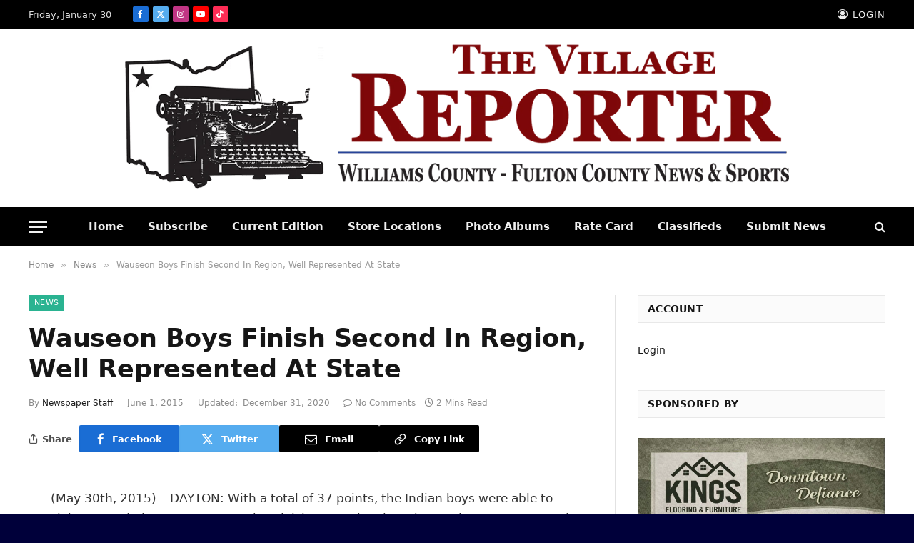

--- FILE ---
content_type: text/html; charset=UTF-8
request_url: https://thevillagereporter.com/wauseon-boys-finish-second-in-region-well-represented-at-state/
body_size: 52923
content:
<!DOCTYPE html><html lang="en" class="s-light site-s-light"><head><script data-no-optimize="1">var litespeed_docref=sessionStorage.getItem("litespeed_docref");litespeed_docref&&(Object.defineProperty(document,"referrer",{get:function(){return litespeed_docref}}),sessionStorage.removeItem("litespeed_docref"));</script> <meta charset="UTF-8" /><meta name="viewport" content="width=device-width, initial-scale=1" /><meta name='robots' content='index, follow, max-image-preview:large, max-snippet:-1, max-video-preview:-1' /><title>Wauseon Boys Finish Second In Region, Well Represented At State - The Village Reporter</title><link rel="preload" as="font" href="https://thevillagereporter.com/wp-content/themes/smart-mag/css/icons/fonts/ts-icons.woff2?v3.2" type="font/woff2" crossorigin="anonymous" /><meta name="description" content="Williams County - Fulton County, Ohio News &amp; Sports" /><link rel="canonical" href="https://thevillagereporter.com/wauseon-boys-finish-second-in-region-well-represented-at-state/" /><meta property="og:locale" content="en_US" /><meta property="og:type" content="article" /><meta property="og:title" content="Wauseon Boys Finish Second In Region, Well Represented At State - The Village Reporter" /><meta property="og:description" content="Williams County - Fulton County, Ohio News &amp; Sports" /><meta property="og:url" content="https://thevillagereporter.com/wauseon-boys-finish-second-in-region-well-represented-at-state/" /><meta property="og:site_name" content="The Village Reporter" /><meta property="article:publisher" content="https://www.facebook.com/villagereporter/" /><meta property="article:author" content="https://www.facebook.com/forrest.church.5" /><meta property="article:published_time" content="2015-06-01T16:36:17+00:00" /><meta property="article:modified_time" content="2020-12-31T22:32:28+00:00" /><meta name="author" content="Newspaper Staff" /><meta name="twitter:card" content="summary_large_image" /><meta name="twitter:creator" content="@Village_Report" /><meta name="twitter:site" content="@Village_Report" /><meta name="twitter:label1" content="Written by" /><meta name="twitter:data1" content="Newspaper Staff" /><meta name="twitter:label2" content="Est. reading time" /><meta name="twitter:data2" content="1 minute" /> <script type="application/ld+json" class="yoast-schema-graph">{"@context":"https://schema.org","@graph":[{"@type":"Article","@id":"https://thevillagereporter.com/wauseon-boys-finish-second-in-region-well-represented-at-state/#article","isPartOf":{"@id":"https://thevillagereporter.com/wauseon-boys-finish-second-in-region-well-represented-at-state/"},"author":{"name":"Newspaper Staff","@id":"https://thevillagereporter.com/#/schema/person/f67a4ffa4cae2a575109e7e33e4a7d77"},"headline":"Wauseon Boys Finish Second In Region, Well Represented At State","datePublished":"2015-06-01T16:36:17+00:00","dateModified":"2020-12-31T22:32:28+00:00","mainEntityOfPage":{"@id":"https://thevillagereporter.com/wauseon-boys-finish-second-in-region-well-represented-at-state/"},"wordCount":294,"publisher":{"@id":"https://thevillagereporter.com/#organization"},"articleSection":["News"],"inLanguage":"en"},{"@type":"WebPage","@id":"https://thevillagereporter.com/wauseon-boys-finish-second-in-region-well-represented-at-state/","url":"https://thevillagereporter.com/wauseon-boys-finish-second-in-region-well-represented-at-state/","name":"Wauseon Boys Finish Second In Region, Well Represented At State - The Village Reporter","isPartOf":{"@id":"https://thevillagereporter.com/#website"},"datePublished":"2015-06-01T16:36:17+00:00","dateModified":"2020-12-31T22:32:28+00:00","description":"Williams County - Fulton County, Ohio News & Sports","breadcrumb":{"@id":"https://thevillagereporter.com/wauseon-boys-finish-second-in-region-well-represented-at-state/#breadcrumb"},"inLanguage":"en","potentialAction":[{"@type":"ReadAction","target":["https://thevillagereporter.com/wauseon-boys-finish-second-in-region-well-represented-at-state/"]}]},{"@type":"BreadcrumbList","@id":"https://thevillagereporter.com/wauseon-boys-finish-second-in-region-well-represented-at-state/#breadcrumb","itemListElement":[{"@type":"ListItem","position":1,"name":"Home","item":"https://thevillagereporter.com/"},{"@type":"ListItem","position":2,"name":"Wauseon Boys Finish Second In Region, Well Represented At State"}]},{"@type":"WebSite","@id":"https://thevillagereporter.com/#website","url":"https://thevillagereporter.com/","name":"The Village Reporter","description":"Serving Williams &amp; Fulton Counties In Northwest Ohio","publisher":{"@id":"https://thevillagereporter.com/#organization"},"potentialAction":[{"@type":"SearchAction","target":{"@type":"EntryPoint","urlTemplate":"https://thevillagereporter.com/?s={search_term_string}"},"query-input":{"@type":"PropertyValueSpecification","valueRequired":true,"valueName":"search_term_string"}}],"inLanguage":"en"},{"@type":"Organization","@id":"https://thevillagereporter.com/#organization","name":"The Village Reporter","url":"https://thevillagereporter.com/","logo":{"@type":"ImageObject","inLanguage":"en","@id":"https://thevillagereporter.com/#/schema/logo/image/","url":"https://thevillagereporter.com/wp-content/uploads/2025/08/Newspaper-Logo.jpg","contentUrl":"https://thevillagereporter.com/wp-content/uploads/2025/08/Newspaper-Logo.jpg","width":180,"height":180,"caption":"The Village Reporter"},"image":{"@id":"https://thevillagereporter.com/#/schema/logo/image/"},"sameAs":["https://www.facebook.com/villagereporter/","https://x.com/Village_Report","https://www.youtube.com/@thevillagereporter","https://www.tiktok.com/@the_village_reporter"]},{"@type":"Person","@id":"https://thevillagereporter.com/#/schema/person/f67a4ffa4cae2a575109e7e33e4a7d77","name":"Newspaper Staff","sameAs":["https://www.facebook.com/forrest.church.5"]}]}</script> <link rel='dns-prefetch' href='//fonts.googleapis.com' /><link rel="alternate" type="application/rss+xml" title="The Village Reporter &raquo; Feed" href="https://thevillagereporter.com/feed/" /><link rel="alternate" type="application/rss+xml" title="The Village Reporter &raquo; Comments Feed" href="https://thevillagereporter.com/comments/feed/" /><link rel="alternate" title="oEmbed (JSON)" type="application/json+oembed" href="https://thevillagereporter.com/wp-json/oembed/1.0/embed?url=https%3A%2F%2Fthevillagereporter.com%2Fwauseon-boys-finish-second-in-region-well-represented-at-state%2F" /><link rel="alternate" title="oEmbed (XML)" type="text/xml+oembed" href="https://thevillagereporter.com/wp-json/oembed/1.0/embed?url=https%3A%2F%2Fthevillagereporter.com%2Fwauseon-boys-finish-second-in-region-well-represented-at-state%2F&#038;format=xml" />
 <script src="//www.googletagmanager.com/gtag/js?id=G-XQLJ9P5HE9"  data-cfasync="false" data-wpfc-render="false" type="text/javascript" async></script> <script data-cfasync="false" data-wpfc-render="false" type="text/javascript">var mi_version = '9.11.1';
				var mi_track_user = true;
				var mi_no_track_reason = '';
								var MonsterInsightsDefaultLocations = {"page_location":"https:\/\/thevillagereporter.com\/wauseon-boys-finish-second-in-region-well-represented-at-state\/"};
								if ( typeof MonsterInsightsPrivacyGuardFilter === 'function' ) {
					var MonsterInsightsLocations = (typeof MonsterInsightsExcludeQuery === 'object') ? MonsterInsightsPrivacyGuardFilter( MonsterInsightsExcludeQuery ) : MonsterInsightsPrivacyGuardFilter( MonsterInsightsDefaultLocations );
				} else {
					var MonsterInsightsLocations = (typeof MonsterInsightsExcludeQuery === 'object') ? MonsterInsightsExcludeQuery : MonsterInsightsDefaultLocations;
				}

								var disableStrs = [
										'ga-disable-G-XQLJ9P5HE9',
									];

				/* Function to detect opted out users */
				function __gtagTrackerIsOptedOut() {
					for (var index = 0; index < disableStrs.length; index++) {
						if (document.cookie.indexOf(disableStrs[index] + '=true') > -1) {
							return true;
						}
					}

					return false;
				}

				/* Disable tracking if the opt-out cookie exists. */
				if (__gtagTrackerIsOptedOut()) {
					for (var index = 0; index < disableStrs.length; index++) {
						window[disableStrs[index]] = true;
					}
				}

				/* Opt-out function */
				function __gtagTrackerOptout() {
					for (var index = 0; index < disableStrs.length; index++) {
						document.cookie = disableStrs[index] + '=true; expires=Thu, 31 Dec 2099 23:59:59 UTC; path=/';
						window[disableStrs[index]] = true;
					}
				}

				if ('undefined' === typeof gaOptout) {
					function gaOptout() {
						__gtagTrackerOptout();
					}
				}
								window.dataLayer = window.dataLayer || [];

				window.MonsterInsightsDualTracker = {
					helpers: {},
					trackers: {},
				};
				if (mi_track_user) {
					function __gtagDataLayer() {
						dataLayer.push(arguments);
					}

					function __gtagTracker(type, name, parameters) {
						if (!parameters) {
							parameters = {};
						}

						if (parameters.send_to) {
							__gtagDataLayer.apply(null, arguments);
							return;
						}

						if (type === 'event') {
														parameters.send_to = monsterinsights_frontend.v4_id;
							var hookName = name;
							if (typeof parameters['event_category'] !== 'undefined') {
								hookName = parameters['event_category'] + ':' + name;
							}

							if (typeof MonsterInsightsDualTracker.trackers[hookName] !== 'undefined') {
								MonsterInsightsDualTracker.trackers[hookName](parameters);
							} else {
								__gtagDataLayer('event', name, parameters);
							}
							
						} else {
							__gtagDataLayer.apply(null, arguments);
						}
					}

					__gtagTracker('js', new Date());
					__gtagTracker('set', {
						'developer_id.dZGIzZG': true,
											});
					if ( MonsterInsightsLocations.page_location ) {
						__gtagTracker('set', MonsterInsightsLocations);
					}
										__gtagTracker('config', 'G-XQLJ9P5HE9', {"forceSSL":"true","anonymize_ip":"true"} );
										window.gtag = __gtagTracker;										(function () {
						/* https://developers.google.com/analytics/devguides/collection/analyticsjs/ */
						/* ga and __gaTracker compatibility shim. */
						var noopfn = function () {
							return null;
						};
						var newtracker = function () {
							return new Tracker();
						};
						var Tracker = function () {
							return null;
						};
						var p = Tracker.prototype;
						p.get = noopfn;
						p.set = noopfn;
						p.send = function () {
							var args = Array.prototype.slice.call(arguments);
							args.unshift('send');
							__gaTracker.apply(null, args);
						};
						var __gaTracker = function () {
							var len = arguments.length;
							if (len === 0) {
								return;
							}
							var f = arguments[len - 1];
							if (typeof f !== 'object' || f === null || typeof f.hitCallback !== 'function') {
								if ('send' === arguments[0]) {
									var hitConverted, hitObject = false, action;
									if ('event' === arguments[1]) {
										if ('undefined' !== typeof arguments[3]) {
											hitObject = {
												'eventAction': arguments[3],
												'eventCategory': arguments[2],
												'eventLabel': arguments[4],
												'value': arguments[5] ? arguments[5] : 1,
											}
										}
									}
									if ('pageview' === arguments[1]) {
										if ('undefined' !== typeof arguments[2]) {
											hitObject = {
												'eventAction': 'page_view',
												'page_path': arguments[2],
											}
										}
									}
									if (typeof arguments[2] === 'object') {
										hitObject = arguments[2];
									}
									if (typeof arguments[5] === 'object') {
										Object.assign(hitObject, arguments[5]);
									}
									if ('undefined' !== typeof arguments[1].hitType) {
										hitObject = arguments[1];
										if ('pageview' === hitObject.hitType) {
											hitObject.eventAction = 'page_view';
										}
									}
									if (hitObject) {
										action = 'timing' === arguments[1].hitType ? 'timing_complete' : hitObject.eventAction;
										hitConverted = mapArgs(hitObject);
										__gtagTracker('event', action, hitConverted);
									}
								}
								return;
							}

							function mapArgs(args) {
								var arg, hit = {};
								var gaMap = {
									'eventCategory': 'event_category',
									'eventAction': 'event_action',
									'eventLabel': 'event_label',
									'eventValue': 'event_value',
									'nonInteraction': 'non_interaction',
									'timingCategory': 'event_category',
									'timingVar': 'name',
									'timingValue': 'value',
									'timingLabel': 'event_label',
									'page': 'page_path',
									'location': 'page_location',
									'title': 'page_title',
									'referrer' : 'page_referrer',
								};
								for (arg in args) {
																		if (!(!args.hasOwnProperty(arg) || !gaMap.hasOwnProperty(arg))) {
										hit[gaMap[arg]] = args[arg];
									} else {
										hit[arg] = args[arg];
									}
								}
								return hit;
							}

							try {
								f.hitCallback();
							} catch (ex) {
							}
						};
						__gaTracker.create = newtracker;
						__gaTracker.getByName = newtracker;
						__gaTracker.getAll = function () {
							return [];
						};
						__gaTracker.remove = noopfn;
						__gaTracker.loaded = true;
						window['__gaTracker'] = __gaTracker;
					})();
									} else {
										console.log("");
					(function () {
						function __gtagTracker() {
							return null;
						}

						window['__gtagTracker'] = __gtagTracker;
						window['gtag'] = __gtagTracker;
					})();
									}</script> 
<script id="thevi-ready" type="litespeed/javascript">window.advanced_ads_ready=function(e,a){a=a||"complete";var d=function(e){return"interactive"===a?"loading"!==e:"complete"===e};d(document.readyState)?e():document.addEventListener("readystatechange",(function(a){d(a.target.readyState)&&e()}),{once:"interactive"===a})},window.advanced_ads_ready_queue=window.advanced_ads_ready_queue||[]</script> <style id='wp-img-auto-sizes-contain-inline-css' type='text/css'>img:is([sizes=auto i],[sizes^="auto," i]){contain-intrinsic-size:3000px 1500px}
/*# sourceURL=wp-img-auto-sizes-contain-inline-css */</style><style id="litespeed-ccss">ul{box-sizing:border-box}.entry-content{counter-reset:footnotes}:root{--wp-block-synced-color:#7a00df;--wp-block-synced-color--rgb:122, 0, 223;--wp-bound-block-color:var(--wp-block-synced-color);--wp-editor-canvas-background:#ddd;--wp-admin-theme-color:#007cba;--wp-admin-theme-color--rgb:0, 124, 186;--wp-admin-theme-color-darker-10:#006ba1;--wp-admin-theme-color-darker-10--rgb:0, 107, 160.5;--wp-admin-theme-color-darker-20:#005a87;--wp-admin-theme-color-darker-20--rgb:0, 90, 135;--wp-admin-border-width-focus:2px}:root{--wp--preset--font-size--normal:16px;--wp--preset--font-size--huge:42px}.aligncenter{clear:both}html :where(img[class*=wp-image-]){height:auto;max-width:100%}:root{--wp--preset--aspect-ratio--square:1;--wp--preset--aspect-ratio--4-3:4/3;--wp--preset--aspect-ratio--3-4:3/4;--wp--preset--aspect-ratio--3-2:3/2;--wp--preset--aspect-ratio--2-3:2/3;--wp--preset--aspect-ratio--16-9:16/9;--wp--preset--aspect-ratio--9-16:9/16;--wp--preset--color--black:#000000;--wp--preset--color--cyan-bluish-gray:#abb8c3;--wp--preset--color--white:#ffffff;--wp--preset--color--pale-pink:#f78da7;--wp--preset--color--vivid-red:#cf2e2e;--wp--preset--color--luminous-vivid-orange:#ff6900;--wp--preset--color--luminous-vivid-amber:#fcb900;--wp--preset--color--light-green-cyan:#7bdcb5;--wp--preset--color--vivid-green-cyan:#00d084;--wp--preset--color--pale-cyan-blue:#8ed1fc;--wp--preset--color--vivid-cyan-blue:#0693e3;--wp--preset--color--vivid-purple:#9b51e0;--wp--preset--gradient--vivid-cyan-blue-to-vivid-purple:linear-gradient(135deg,rgb(6,147,227) 0%,rgb(155,81,224) 100%);--wp--preset--gradient--light-green-cyan-to-vivid-green-cyan:linear-gradient(135deg,rgb(122,220,180) 0%,rgb(0,208,130) 100%);--wp--preset--gradient--luminous-vivid-amber-to-luminous-vivid-orange:linear-gradient(135deg,rgb(252,185,0) 0%,rgb(255,105,0) 100%);--wp--preset--gradient--luminous-vivid-orange-to-vivid-red:linear-gradient(135deg,rgb(255,105,0) 0%,rgb(207,46,46) 100%);--wp--preset--gradient--very-light-gray-to-cyan-bluish-gray:linear-gradient(135deg,rgb(238,238,238) 0%,rgb(169,184,195) 100%);--wp--preset--gradient--cool-to-warm-spectrum:linear-gradient(135deg,rgb(74,234,220) 0%,rgb(151,120,209) 20%,rgb(207,42,186) 40%,rgb(238,44,130) 60%,rgb(251,105,98) 80%,rgb(254,248,76) 100%);--wp--preset--gradient--blush-light-purple:linear-gradient(135deg,rgb(255,206,236) 0%,rgb(152,150,240) 100%);--wp--preset--gradient--blush-bordeaux:linear-gradient(135deg,rgb(254,205,165) 0%,rgb(254,45,45) 50%,rgb(107,0,62) 100%);--wp--preset--gradient--luminous-dusk:linear-gradient(135deg,rgb(255,203,112) 0%,rgb(199,81,192) 50%,rgb(65,88,208) 100%);--wp--preset--gradient--pale-ocean:linear-gradient(135deg,rgb(255,245,203) 0%,rgb(182,227,212) 50%,rgb(51,167,181) 100%);--wp--preset--gradient--electric-grass:linear-gradient(135deg,rgb(202,248,128) 0%,rgb(113,206,126) 100%);--wp--preset--gradient--midnight:linear-gradient(135deg,rgb(2,3,129) 0%,rgb(40,116,252) 100%);--wp--preset--font-size--small:13px;--wp--preset--font-size--medium:20px;--wp--preset--font-size--large:36px;--wp--preset--font-size--x-large:42px;--wp--preset--spacing--20:0.44rem;--wp--preset--spacing--30:0.67rem;--wp--preset--spacing--40:1rem;--wp--preset--spacing--50:1.5rem;--wp--preset--spacing--60:2.25rem;--wp--preset--spacing--70:3.38rem;--wp--preset--spacing--80:5.06rem;--wp--preset--shadow--natural:6px 6px 9px rgba(0, 0, 0, 0.2);--wp--preset--shadow--deep:12px 12px 50px rgba(0, 0, 0, 0.4);--wp--preset--shadow--sharp:6px 6px 0px rgba(0, 0, 0, 0.2);--wp--preset--shadow--outlined:6px 6px 0px -3px rgb(255, 255, 255), 6px 6px rgb(0, 0, 0);--wp--preset--shadow--crisp:6px 6px 0px rgb(0, 0, 0)}html,body,div,span,h1,h3,h5,p,a,em,img,i,ul,li,form,label,article,aside,header,nav,time,button,input{margin:0;padding:0;border:0;vertical-align:baseline;font-size:100%;font-family:inherit}article,aside,header,nav{display:block}ul{list-style:none}button{box-sizing:content-box;-webkit-appearance:none}button::-moz-focus-inner,input::-moz-focus-inner{border:0;padding:0}input[type=search]::-webkit-search-cancel-button,input[type=search]::-webkit-search-decoration{-webkit-appearance:none}input[type=search]{-webkit-appearance:none}a img{border:0}img{max-width:100%;height:auto}@media screen and (-ms-high-contrast:active),(-ms-high-contrast:none){img{min-height:1px}}::-webkit-input-placeholder{color:inherit}::-moz-placeholder{color:inherit;opacity:1}:-ms-input-placeholder{color:inherit}html{box-sizing:border-box}*,*::before,*::after{box-sizing:inherit}:root{--body-font:"Public Sans", system-ui, sans-serif;--ui-font:var(--body-font);--text-font:var(--body-font);--title-font:var(--ui-font);--h-font:var(--ui-font);--text-size:14px;--text-lh:1.714;--main-width:1200px;--grid-gutter:36px;--wrap-padding:35px;--boxed-pad:45px;--sidebar-width:33.3333333333%;--sidebar-c-width:var(--sidebar-width);--sidebar-pad:38px;--sidebar-c-pad:var(--sidebar-pad);--c-sidebar-sep:var(--c-separator2);--max-width-md:680px;--title-size-xs:14px;--title-size-s:16px;--title-size-n:18px;--title-size-m:20px;--title-size-l:25px;--title-size-xl:30px;--title-fw-semi:600;--title-fw-bold:700;--grid-p-title:var(--title-size-m);--grid-sm-p-title:var(--title-size-s);--grid-lg-p-title:var(--title-size-l);--list-p-title:calc(var(--title-size-m) * 1.05);--small-p-title:var(--title-size-xs);--feat-grid-title-s:var(--title-size-n);--feat-grid-title-m:var(--title-size-m);--feat-grid-title-l:var(--title-size-l);--excerpt-size:15px;--post-content-size:1.186rem;--post-content-lh:1.7;--post-content-gaps:1.54em;--single-content-size:var(--post-content-size);--p-media-margin:1.867em;--p-spacious-pad:0px;--c-facebook:#1a6dd4;--c-twitter:#55acef;--c-pinterest:#e4223e;--c-linkedin:#02669a;--c-tumblr:#44546b;--c-instagram:#c13584;--c-vk:#45668e;--c-vimeo:#1ab7ea;--c-youtube:#ff0000;--c-dribbble:#ea4c89;--c-flickr:#0063dc;--c-email:#080808;--c-whatsapp:#23c761;--c-soundcloud:#ff8800;--c-rss:#f97d1e;--c-reddit:#ff4500;--c-telegram:#0088cc;--c-tiktok:#fe2c55;--c-discord:#5865f2;--c-twitch:#7b3ed6;--c-snapchat:#fffc00;--c-threads:#000;--c-mastodon:#6364ff;--c-spotify:#1db954;--c-bluesky:#1285fe;--block-wrap-mb:55px;--btn-height:38px;--btn-shadow:0 2px 7px -4px rgba(0, 0, 0, 0.16)}@media (max-width:767px){:root{--block-wrap-mb:45px}}:root,.s-light{--c-main:#2ab391;--c-main-rgb:42, 179, 145;--c-contrast-0:#fff;--c-contrast-10:#fbfbfb;--c-contrast-50:#f7f7f7;--c-contrast-75:#efefef;--c-contrast-100:#e8e8e8;--c-contrast-125:#e2e2e2;--c-contrast-150:#ddd;--c-contrast-200:#ccc;--c-contrast-300:#bbb;--c-contrast-400:#999;--c-contrast-450:#8a8a8a;--c-contrast-500:#777;--c-contrast-600:#666;--c-contrast-650:#505050;--c-contrast-700:#444;--c-contrast-800:#333;--c-contrast-850:#191919;--c-contrast-900:#161616;--c-contrast:#000;--c-rgba:0, 0, 0;--c-separator:var(--c-contrast-100);--c-separator2:var(--c-contrast-125);--c-links:var(--c-contrast-900);--c-headings:var(--c-contrast-900);--c-excerpts:var(--c-contrast-650);--c-nav:var(--c-contrast-900);--c-nav-hov-bg:transparent;--c-nav-drop-sep:rgba(0, 0, 0, .07);--c-nav-blip:var(--c-contrast-300);--c-post-meta:var(--c-contrast-450);--footer-mt:60px;--footer-bg:#f7f7f7;--footer-lower-bg:#f0f0f0}.s-dark:not(i){--c-contrast-0:#000;--c-contrast-10:#070707;--c-contrast-50:#111;--c-contrast-75:#151515;--c-contrast-100:#222;--c-contrast-125:#2b2b2b;--c-contrast-150:#333;--c-contrast-200:#444;--c-contrast-300:#555;--c-contrast-400:#777;--c-contrast-450:#999;--c-contrast-500:#bbb;--c-contrast-600:#c0c0c0;--c-contrast-650:#ccc;--c-contrast-700:#d1d1d1;--c-contrast-800:#ddd;--c-contrast-850:#ececec;--c-contrast-900:#f0f0f0;--c-contrast:#fff;--c-rgba:255, 255, 255;--c-a-hover:rgba(var(--c-rgba), .7);--c-headings:var(--c-contrast-850);--c-excerpts:var(--c-contrast-650);--c-separator:rgba(var(--c-rgba), .13);--c-separator2:rgba(var(--c-rgba), .13);--c-links:var(--c-contrast-900);--c-headings:var(--c-contrast-850);--c-nav:var(--c-contrast-900);--c-nav-drop-bg:var(--c-contrast-10);--c-nav-drop-sep:rgba(255, 255, 255, .1);--c-post-meta:rgba(var(--c-rgba), .65);--c-email:var(--c-contrast-300);--c-input-bg:rgba(var(--c-rgba), .1);--footer-bg:#0f0f11;--footer-lower-bg:#040404}html{font-size:14px}body{font-family:var(--body-font);line-height:1.5;color:var(--body-color,var(--c-contrast-700));background:var(--c-contrast-0);-webkit-text-size-adjust:100%;overflow-x:hidden}@media (max-width:1200px){.main-wrap{overflow-x:clip}}@media (max-width:767px){body,html{overflow-x:hidden}}:root{--admin-bar-h:32px}@media (max-width:782px){:root{--admin-bar-h:46px}}*,:before,:after{-webkit-font-smoothing:antialiased}p{margin-bottom:21px;word-break:break-all;word-break:break-word;overflow-wrap:break-word}h1{font-size:1.846em}h3{font-size:1.285em}h5{font-size:1.107em}h1,h3,h5{font-weight:var(--title-fw-bold);font-family:var(--h-font);color:var(--c-headings)}a{color:var(--c-a,var(--c-links));text-decoration:none}ul{list-style-type:var(--ul-style,none);margin:var(--ul-margin,0);margin-left:var(--ul-ml,0)}@media (max-width:540px){ul{margin-left:var(--ul-ml-xs,0)}}li{padding:var(--li-padding,0);padding-left:var(--li-pl,0);margin:var(--li-margin,0);margin-bottom:var(--li-mb,0)}input{border:1px solid var(--c-contrast-150);padding:7px 12px;outline:0;height:auto;font-size:14px;color:var(--c-contrast-500);max-width:100%;border-radius:2px;box-shadow:0 2px 7px -4px rgb(0 0 0/.1);background:var(--c-input-bg,var(--c-contrast-0))}input{width:var(--input-width,initial);height:var(--input-height,38px)}input[type=checkbox]{width:initial;height:initial}button,.ts-button{-webkit-appearance:none;padding:var(--btn-pad,0 17px);font-family:var(--ui-font);font-size:var(--btn-f-size,12px);font-weight:var(--btn-f-weight,600);line-height:var(--btn-l-height,var(--btn-height));height:var(--btn-height);letter-spacing:.03em;text-transform:uppercase;text-align:center;box-shadow:var(--btn-shadow);background:var(--c-main);color:#fff;border:0;border-radius:2px}.ts-button:not(._){box-shadow:var(--btn-shadow)}.search-form{display:flex}.search-form .search-field{width:100%}.cf:after,.cf:before{content:"";display:table;flex-basis:0%;order:1}.cf:after{clear:both}.visuallyhidden{border:0;clip:rect(0 0 0 0);height:1px;margin:-1px;overflow:hidden;padding:0;position:absolute;width:1px}.post-title{color:var(--c-headings);font-family:var(--title-font);line-height:1.36}@keyframes fade-in{0%{opacity:0}100%{opacity:1}}.ts-contain,.wrap,.main-wrap{max-width:100%;box-sizing:border-box}.ts-contain,.wrap{width:100%;margin:0 auto}@media (min-width:1201px){.wrap{width:var(--main-width)}}@media (max-width:940px){.wrap{max-width:var(--max-width-md)}}@media (min-width:1201px){.ts-contain,.main{width:calc(var(--main-width) + var(--wrap-padding)*2)}}@media (max-width:940px){.ts-contain,.main{max-width:calc(var(--max-width-md) + 70px)}}.main{margin:42px auto}.ts-contain,.main{padding:0 35px;padding:0 var(--wrap-padding)}@media (max-width:940px){.ts-contain,.main{--wrap-padding:25px}}@media (max-width:540px){.ts-contain,.main{--wrap-padding:20px}}@media (max-width:350px){.ts-contain,.main{--wrap-padding:15px}}@media (min-width:941px){.main-content:not(.main){width:calc(100% - var(--sidebar-c-width))}}.ts-row{--grid-gutter-h:calc(var(--grid-gutter) / 2);display:flex;flex-wrap:wrap;margin-right:calc(-1*var(--grid-gutter-h));margin-left:calc(-1*var(--grid-gutter-h))}.col-4{width:33.3333333333%}.col-8{width:66.6666666667%}[class^=col-]{flex:0 0 auto;padding-left:var(--grid-gutter-h);padding-right:var(--grid-gutter-h)}@media (max-width:940px){[class^=col-]{width:100%}}.breadcrumbs{margin:0 auto;margin-bottom:30px;font-family:var(--ui-font);--c-a:var(--c-contrast-450);--c-a-hover:var(--c-links);font-size:12px;color:var(--c-contrast-400);line-height:1}.breadcrumbs .delim{font-family:Arial,system-ui,sans-serif;padding:0 10px;font-size:1.141em;line-height:.7;opacity:.8}.breadcrumbs .inner{text-overflow:ellipsis;overflow:hidden;white-space:nowrap;line-height:1.2}.breadcrumbs-a{margin-top:20px;margin-bottom:20px}.breadcrumbs-a+.main{margin-top:35px}.aligncenter{display:block;margin:var(--p-media-margin) auto;text-align:center}p img{vertical-align:middle}.post-content{--ul-style:disc;--ul-margin:calc(var(--post-content-gaps) + .26em) auto;--ul-ml:35px;--ul-ml-xs:22px;--li-pl:3px;--li-mb:0.44em}.post-content p{margin-bottom:var(--post-content-gaps)}.post-content{--c-a:var(--c-main);--c-a-hover:var(--c-links)}.post-content>:not(._):first-child{margin-top:0}.post-content{font-family:var(--text-font);font-size:var(--text-size);line-height:var(--text-lh);text-rendering:optimizeLegibility;font-size:var(--post-content-size);line-height:var(--post-content-lh);color:var(--c-contrast-800);--wp--preset--font-size--small:14px;--wp--preset--font-size--large:22px}@media (max-width:767px){.post-content{font-size:max(14px,calc(var(--post-content-size)*.96))}}.entry-content{--post-content-size:var(--single-content-size)}.content-spacious{--p-spacious-pad:3.9340101523%}@media (max-width:767px){.content-spacious{--p-spacious-pad:min(3.9340101523%, calc(var(--wrap-padding) + 8px))}}@media (min-width:768px){.content-spacious{padding-left:var(--p-spacious-pad);padding-right:var(--p-spacious-pad)}}@media (min-width:941px) and (max-width:1100px){.content-spacious{--p-spacious-pad:0px}}.content-spacious>p img.aligncenter{margin-left:auto;margin-right:auto;max-width:100%}.spc-social{display:flex;align-items:center}.spc-social .icon{font-size:var(--spc-social-fs,14px);line-height:1.6;width:1.2em;text-align:center}.spc-social .service{display:flex;height:100%;align-items:center;justify-content:center;padding:0 3px;margin-right:var(--spc-social-space,2px);color:var(--c-spc-social,inherit);background:var(--c-spcs-bg,transparent)}.spc-social .service:last-child{margin-right:0}.spc-social-b{--spc-social-fs:19px;--spc-social-size:38px;--spc-social-space:9px}.spc-social-b .icon{line-height:1;width:auto}.spc-social-b .service{padding:0;width:var(--spc-social-size);height:var(--spc-social-size);border:1px solid rgb(0 0 0/.09);border-radius:50%}.s-dark .spc-social-b .service{background:rgba(var(--c-rgba),.12);background:var(--c-spcs-bg,rgba(var(--c-rgba),.12))}.spc-social-c{--spc-social-fs:12px;--spc-social-size:22px;--spc-social-space:6px;--c-spc-social:var(--c-contrast-0)}.spc-social-c .service{padding:0;border-radius:2px;height:var(--spc-social-size);width:var(--spc-social-size)}.spc-social-bg{--c-spc-social:#fff;--spcs-hov-opacity:.8}.spc-social-bg .service{--c-spcs-bg:var(--c-spcs-icon)}.spc-social-colors .service{--c-spcs-icon:#000}:where(.s-dark) .spc-social-colors .service{--c-spcs-icon:#7b7b7b}.spc-social-colors .s-facebook{--c-spcs-icon:var(--c-facebook)}.spc-social-colors .s-twitter{--c-spcs-icon:var(--c-twitter)}.spc-social-colors .s-instagram{--c-spcs-icon:var(--c-instagram)}.spc-social-colors .s-youtube{--c-spcs-icon:var(--c-youtube)}.spc-social-colors .s-tiktok{--c-spcs-icon:var(--c-tiktok)}:where(.s-light) .spc-social-colors .s-link{--c-spcs-icon:#222433}.spc-social-block{flex-wrap:wrap;margin-bottom:calc(-1*var(--spc-social-space, 2px))}.spc-social-block .service{margin-bottom:var(--spc-social-space,2px)}.post-meta{--p-meta-sep:"—";display:flex;flex-direction:column;margin-bottom:var(--p-meta-mb,initial);font-family:var(--ui-font);font-size:12px;color:var(--c-post-meta);line-height:1.5}.post-meta-items a{color:inherit}.post-meta .has-author-img{line-height:1.9}.post-meta .meta-item:before{content:"—";content:var(--p-meta-sep);padding:0 var(--p-meta-sep-pad,4px);display:inline-block;transform:scale(.916)}.post-meta .has-icon{white-space:nowrap}.post-meta .has-icon:before{display:none}.post-meta .has-icon i{font-size:var(--p-meta-icons-s,1.083em);color:var(--c-p-meta-icons);margin-right:4px}.post-meta .has-next-icon{margin-right:var(--p-meta-icons-mr,10px)}.post-meta .has-next-icon:not(.has-icon){margin-right:18px}.post-meta .meta-item:first-child:before{display:none}.post-meta .post-title{margin:var(--p-title-space,9px)0}.post-meta .post-author>a{color:var(--c-contrast-850);font-weight:500}.post-meta .cat-labels{display:inline-flex;margin-bottom:-5px}.post-meta .cat-labels .category{display:inline-flex;margin-bottom:6px}.post-meta .updated-on{margin-right:7px}.post-meta>:last-child{margin-bottom:0}.post-meta>:first-child{margin-top:0}.feat-grid .item-1{grid-area:item1}.feat-grid .item-2{grid-area:item2}.feat-grid .item-3{grid-area:item3}.feat-grid .item-4{grid-area:item4}.feat-grid .item-5{grid-area:item5}.feat-grid-equals .item{grid-area:unset}@media (max-width:940px){.feat-grid-a .items-wrap .item{grid-area:initial}}@media (max-width:940px){.feat-grid-d .items-wrap .item:not(.item-1):not(.item-2){grid-area:initial}}.mobile-menu{--c-sep:rgba(var(--c-rgba), .08);font-size:16px;font-family:var(--ui-font);font-weight:700;letter-spacing:0;color:var(--c-links);-webkit-font-smoothing:antialiased}.s-dark .mobile-menu{--c-sep:rgba(var(--c-rgba), 0.11)}.mobile-menu li{position:relative;display:flex;width:100%;flex-wrap:wrap;border-bottom:1px solid var(--c-sep)}.mobile-menu li a{max-width:calc(100% - 65px);float:none;display:block;padding:12px 0;padding-right:50px;line-height:1.5;color:inherit}.off-canvas{position:fixed;top:0;left:0;display:flex;flex-direction:column;height:100%;width:80vw;min-width:320px;max-width:370px;box-sizing:border-box;background:var(--c-contrast-0);z-index:10000;transform:translate3d(-100%,0,0);visibility:hidden;content-visibility:auto}@media (max-width:350px){.off-canvas{min-width:300px}}.off-canvas-head{padding:0 25px;padding-top:38px;margin-bottom:20px}.off-canvas-content{display:flex;flex-direction:column;padding:25px;overflow-y:auto;overflow-x:hidden;flex:1 1 auto}@media (min-width:941px){.off-canvas-content{--c-sb:var(--c-contrast-200);--c-sb-track:transparent;--sb-size:4px;--sb-width:thin;scrollbar-width:var(--sb-width);scrollbar-color:var(--c-sb) var(--c-sb-track)}.off-canvas-content::-webkit-scrollbar-track{background-color:var(--c-sb-track)}.off-canvas-content::-webkit-scrollbar-thumb{background-color:var(--c-sb);border-radius:3px}}.off-canvas .mobile-menu{margin-bottom:45px}.off-canvas .logo-image{display:inline-block;max-width:calc(100% - 34px)}.off-canvas .ts-logo{display:flex;justify-content:center;align-items:center}.off-canvas .close{position:absolute;top:0;right:0;padding:0 9px;background:#161616;color:#fff;line-height:26px;font-size:14px}.off-canvas .mobile-menu{margin-top:-10px;opacity:.2}.off-canvas .spc-social{--c-spc-social:var(--c-contrast);--spc-social-fs:17px;padding-top:10px;margin-top:auto;justify-content:center}.off-canvas.s-dark .close{background:var(--c-contrast-200)}.off-canvas-backdrop{content:"";position:fixed;opacity:0;z-index:9999;height:0;width:0;top:0;left:0;background:rgb(0 0 0/.3)}.search-modal-box{padding:0 50px;margin:0 auto;max-width:790px}@media (max-width:767px){.search-modal-box{max-width:100%}}.search-modal-wrap{display:none}.block-head{--line-weight:1px;--c-border:var(--c-separator2);--space-below:26px;--c-block:var(--c-main);display:flex;flex-wrap:nowrap;font-family:var(--ui-font);align-items:center;justify-content:space-between;margin-bottom:var(--space-below)}.block-head .heading{font-size:17px;font-weight:700;line-height:1.2;text-transform:uppercase;color:var(--c-block);flex-shrink:0;max-width:100%}.block-head-ac{--c-block:var(--c-contrast-900)}.block-head-a{--space-below:28px;--c-border:var(--c-separator);--line-weight:2px;padding:10px 14px;background:var(--c-contrast-10);border:1px solid var(--c-border);border-bottom-width:var(--line-weight);border-left:0;border-right:0;color:var(--c-headings);text-transform:uppercase}.block-head-a .heading{color:var(--c-block);font-size:14px;font-weight:700;letter-spacing:.02em}.cat-labels{line-height:0}.cat-labels a,.cat-labels .category{display:inline-flex;background:var(--c-main);margin-right:var(--cat-label-mr,5px);padding:0 8px;color:#fff;border-radius:1px;font-family:var(--ui-font);font-size:11px;font-weight:500;text-transform:uppercase;letter-spacing:.03em;line-height:22px}.cat-labels a:last-child,.cat-labels .category:last-child{margin-right:0}.navigation{--nav-height:var(--head-h, 43px);font-family:var(--ui-font);color:var(--c-nav);height:100%;align-self:center}.s-dark .navigation{--c-nav-blip:initial}.navigation ul{display:flex;list-style:none;line-height:1.6}.navigation .menu,.navigation .menu li{height:100%}.navigation .menu>li>a{display:flex;align-items:center}.navigation .menu>li>a{color:inherit}@media (max-width:940px){.navigation .menu{display:none}}.navigation .menu>li>a{height:100%;text-decoration:none;text-transform:var(--nav-text-case);padding:0 var(--nav-items-space,17px);font-size:var(--nav-text,15px);font-weight:var(--nav-text-weight,600);letter-spacing:var(--nav-ls,inherit)}@media (min-width:941px) and (max-width:1200px){.navigation .menu>li>a{padding:0 5px;padding:0 max(5px,calc(var(--nav-items-space)*.6));font-size:calc(10px + (var(--nav-text) - 10px)*0.7)}}.navigation .menu li>a:after{display:inline-block;content:"";font-family:ts-icons;font-style:normal;font-weight:400;font-size:14px;line-height:1;color:var(--c-nav-blip,inherit);margin-left:8px}@media (min-width:941px) and (max-width:1200px){.navigation .menu li>a:after{margin-left:5px;font-size:12px}}.navigation .menu li>a:only-child:after{display:none}.navigation .menu>li:first-child>a{border-left:0;box-shadow:none}.navigation .menu>li:not(.item-mega-menu){position:relative}.nav-hov-a{--c-nav-hov:var(--c-main);--c-nav-drop-hov:var(--c-nav-hov)}@media (max-width:940px){.smart-head{display:none}}.smart-head-row{--icons-size:16px;--c-icons:var(--c-links)}.smart-head-row.s-dark{--c-a-hover:var(--c-main)}.smart-head .logo-link{--c-a-hover:var(--c-headings);display:flex;flex-shrink:0;align-items:center;font-size:37px;font-weight:700;text-align:center;letter-spacing:-1px}@media (max-width:540px){.smart-head .logo-link{font-size:28px;flex-shrink:1}}.smart-head .logo-link>span{font:inherit;display:flex;align-items:center}.smart-head .logo-is-image{font-size:0}.smart-head .logo-image{padding:10px 0;max-height:var(--head-h);object-fit:contain;width:auto;height:revert-layer;max-height:calc(var(--head-h) - 20px);box-sizing:content-box}.smart-head .search-icon{color:var(--c-search-icon,var(--c-icons));font-size:var(--search-icon-size,var(--icons-size));display:flex;align-items:center;padding-left:5px;height:100%}.smart-head .h-date{--item-mr:30px;flex-shrink:0;font-size:13px}.smart-head .auth-link{--c-a:var(--c-icons);font-size:13px}.smart-head .auth-link .icon{font-size:var(--icons-size)}.smart-head .auth-link .icon+span{margin-left:6px}.smart-head .is-icon{padding:0 4px}.smart-head .has-icon,.smart-head .has-icon-only{display:inline-flex;align-items:center;height:100%;max-height:45px}.smart-head .has-icon:last-child,.smart-head .has-icon-only:last-child{padding-right:0}.smart-head .has-icon-only{--item-mr:9px}.smart-head .items-center .nav-wrap{justify-content:center}.smart-head .spc-social{flex-wrap:nowrap}.smart-head{--nav-items-space:17px;--head-top-h:40px;--head-mid-h:110px;--head-bot-h:55px;--head-row-pad:30px;--c-bg:transparent;--c-border:var(--c-contrast-75);--c-shadow:transparent;position:relative;box-shadow:0 3px 4px 0 var(--c-shadow)}.smart-head-row{padding:0 var(--head-row-pad);background-color:var(--c-bg);height:var(--head-h);border:0 solid #fff0;color:var(--c-contrast-800)}@media (max-width:767px){.smart-head-row{padding:0 20px}}.smart-head-row>.inner{display:flex;justify-content:space-between;padding:var(--head-inner-pad,0);height:100%;position:relative}.smart-head-row-full{width:100%}.smart-head-row-3>.inner{display:grid;grid-template-columns:1fr auto 1fr;grid-template-columns:minmax(max-content,1fr) auto minmax(max-content,1fr)}@media (min-width:941px) and (max-width:1200px){.smart-head-row.has-center-nav>.inner{display:flex}}.smart-head-top{--c-bg:var(--c-contrast-50);--head-h:var(--head-top-h);--search-icon-size:14px;--icons-size:14px}.smart-head-top.s-dark{--c-bg:var(--c-contrast-0)}.smart-head-mid{--head-h:var(--head-mid-h)}.smart-head-bot{--head-h:var(--head-bot-h);border:1px solid var(--c-border);border-left:0;border-right:0}.smart-head-bot.s-dark{--c-bg:var(--c-contrast-0);--c-border:transparent}.smart-head .items{--item-mr:15px;display:flex;align-items:center;flex:1 1 auto;height:inherit}.smart-head .items>*{margin-left:var(--item-ml,0);margin-right:var(--item-mr)}.smart-head .items-right{justify-content:flex-end}.smart-head .items-center{justify-content:center;flex-shrink:0}.smart-head .items-center:not(.empty){padding-left:15px;padding-right:15px}.smart-head .items>:first-child{margin-left:0}.smart-head .items-right>:last-child,.smart-head .items-center>:last-child{margin-right:0}.smart-head .auth-link{letter-spacing:.08em;text-transform:uppercase}.smart-head-mobile{--head-top-h:45px;--head-mid-h:65px;display:block}@media (min-width:941px){.smart-head-mobile{display:none}}.smart-head-mobile .smart-head-row{--icons-size:18px;--c-icons:var(--c-contrast-800)}.smart-head-mobile .smart-head-mid{border-top-color:var(--c-main)}.smart-head-mobile>:last-child{border-bottom:1px solid var(--c-contrast-100)}.nav-wrap{width:100%;height:100%;display:flex}.offcanvas-toggle{display:flex;align-items:center;background:none;padding:0;box-shadow:none;line-height:1;height:100%}.hamburger-icon{--line-weight:3px;--line-width:100%;--height:17px;display:inline-flex;vertical-align:middle;height:var(--height);width:26px;position:relative}.hamburger-icon .inner,.hamburger-icon .inner:before,.hamburger-icon .inner:after{position:absolute;height:var(--line-weight);background-color:var(--c-hamburger,var(--c-icons))}.hamburger-icon .inner{top:auto;bottom:0;width:calc(100% - 6px)}.hamburger-icon .inner:before,.hamburger-icon .inner:after{display:block;content:"";width:calc(100% + 6px)}.hamburger-icon .inner:before{top:0;transform:translateY(calc(-1*var(--height) + 100%))}.hamburger-icon .inner:after{bottom:0;transform:translateY(calc(-1*var(--height)/2 + 50%))}.widget{font-size:14px;--li-pad:5px;--c-li-sep:transparent}.the-post>.post{margin-bottom:45px}.the-post-header{--sp-logo-max-height:1.90477em}.s-head-modern{--cat-label-mr:8px;--p-meta-icons-mr:12px;--title-size:35px;margin-bottom:25px}.s-head-modern .cat-labels{position:static}.s-head-modern .post-meta{--p-meta-author-img-mr:11px}.s-head-modern .post-share{margin-top:20px}.s-head-modern .post-title{margin:15px 0;font-size:var(--title-size);font-weight:700;line-height:1.24;letter-spacing:-.005em}@media (max-width:767px){.s-head-modern .post-title{font-size:calc(var(--title-size)*0.829)}}.s-head-modern .cat-labels{padding-bottom:1px}.s-head-modern>:last-child{margin-bottom:0}.single-featured{margin-bottom:32px}.single-featured:empty{margin-bottom:6px}.post-share-b{--display-init:flex;--service-width:140px;--service-min-width:100px;--service-height:38px;--service-sm-width:42px;--service-gap:5px;--service-b-radius:2px;--service-icon-size:17px;--flex-grow-xs:1;display:flex;font-family:var(--ui-font);gap:var(--service-gap);max-width:100%}.post-share-b .service{display:flex;flex:0 1 auto;min-width:var(--service-min-width);width:var(--service-width);height:var(--service-height);border-radius:var(--service-b-radius);color:#fff;background:var(--c-spcs-icon);align-items:center;justify-content:center;line-height:1;box-shadow:inset 0-1px 2px rgb(0 0 0/.1)}@media (max-width:540px){.post-share-b .service{min-width:initial;flex-grow:var(--flex-grow-xs)}}.post-share-b .service i{padding:0;font-size:var(--service-icon-size)}.post-share-b .service .label{margin-left:11px;font-size:13px;font-weight:600}@media (max-width:540px){.post-share-b .service .label{display:none}}.post-share-b .share-text{display:flex;align-items:center;margin-right:10px;font-weight:600;font-family:var(--ui-font);font-size:13px;color:var(--c-contrast-650)}.post-share-b .share-text .icon{font-size:14px;margin-right:5px}.has-sb-sep{--sidebar-c-pad:var(--sidebar-sep-pad, calc(var(--sidebar-pad) + 8px))}.main-sidebar .widget{margin-bottom:45px}.main-sidebar{width:100%}@media (min-width:941px){.main-sidebar{padding-left:var(--sidebar-c-pad);margin-left:auto;width:var(--sidebar-c-width)}}@media (max-width:940px){.main-sidebar{margin-top:50px}}.has-sb-sep .main-sidebar{position:relative;border-left:1px solid #fff0}.has-sb-sep .main-sidebar:before{content:" ";position:absolute;border-left:1px solid var(--c-sidebar-sep);height:100%;margin-left:calc(-1*(var(--grid-gutter)/4 + var(--sidebar-c-pad)/2))}@media (max-width:940px){.has-sb-sep .main-sidebar:before{display:none}}.layout-boxed{background:var(--c-contrast-75)}.layout-boxed .main-wrap{background:var(--c-contrast-0);box-shadow:0 0 15px 0 rgba(var(--c-rgba),.08)}@media (min-width:1201px){.layout-boxed .main-wrap{--main-wrap-width:calc(var(--main-width) + var(--boxed-pad) * 2);width:var(--main-wrap-width);max-width:100%;margin:0 auto}}.ts-bg-cover{position:fixed;width:100%;height:100%;top:0;left:0;background-position:center center;background-size:cover;background-attachment:fixed;will-change:transform;z-index:-1}.ts-modal{display:none;position:relative;z-index:10001}.ts-modal-overlay{position:fixed;top:0;left:0;right:0;bottom:0;background:rgb(0 0 0/.6);display:flex;justify-content:center;align-items:center;outline:none}.ts-modal[aria-hidden=true] .ts-modal-overlay{animation:fade-in 0.3s ease-in-out;animation-direction:reverse}.ts-modal-container{position:relative;background-color:var(--c-contrast-0);padding:30px;max-width:98vw;max-height:98vh;border-radius:4px;overflow-y:auto}.ts-modal-header{display:flex}.ts-modal .close-btn{position:absolute;top:8px;right:9px;padding:10px;height:auto;line-height:1;background:none;border:0;box-shadow:none;color:var(--c-contrast-500);font-size:1.1em}.ts-modal .close-btn:before{content:"✕"}.auth-modal .ts-modal-container{width:400px;padding:45px 42px;text-align:center}.auth-widget{--c-a:var(--c-main);--c-a-hover:var(--c-contrast)}.auth-widget .input-group{margin-bottom:14px;--input-height:42px}.auth-widget .input-group input{text-align:center;width:100%}.auth-widget .heading{margin-top:12px;font-size:28px}.auth-widget .message{margin-top:4px;margin-bottom:28px}.auth-widget .submit{--btn-height:42px;width:100%;box-sizing:border-box;margin-top:4px}.auth-widget .footer{display:flex;justify-content:space-between;margin-top:20px;font-size:13px;color:var(--c-contrast-500)}.auth-widget .remember{display:inline-flex;align-items:center}.auth-widget .remember label{margin-left:6px}.auth-widget .input-group{width:100%}body.elementor-default{--e-global-color-smartmag-main:var(--c-main);--e-global-color-smartmag:var(--c-main)}.s-light body{background-color:#00003a}.smart-head-main .smart-head-mid{--head-h:250px}.smart-head-main .smart-head-bot{--head-h:54px}.smart-head-mobile .smart-head-mid{--head-h:100px}.smart-head-main .s-dark .spc-social{--c-spc-social-hov:#f2f2f2}button::-moz-focus-inner{padding:0;border:0}.tsi{display:inline-block;font:normal normal normal 14px/1 ts-icons;font-size:inherit;text-rendering:auto;-webkit-font-smoothing:antialiased;-moz-osx-font-smoothing:grayscale}.tsi-twitter:before{content:""}.tsi-tiktok:before{content:""}.tsi-clock:before{content:""}.tsi-link:before{content:""}.tsi-share1:before{content:""}.tsi-search:before{content:""}.tsi-envelope-o:before{content:""}.tsi-times:before{content:""}.tsi-facebook:before{content:""}.tsi-comment-o:before{content:""}.tsi-youtube-play:before{content:""}.tsi-instagram:before{content:""}.tsi-user-circle-o:before{content:""}</style><link rel="preload" data-asynced="1" data-optimized="2" as="style" onload="this.onload=null;this.rel='stylesheet'" href="https://thevillagereporter.com/wp-content/litespeed/css/89ceda66851271898b994286425c7363.css?ver=97c60" /><script data-optimized="1" type="litespeed/javascript" data-src="https://thevillagereporter.com/wp-content/plugins/litespeed-cache/assets/js/css_async.min.js"></script> <style id='classic-theme-styles-inline-css' type='text/css'>/*! This file is auto-generated */
.wp-block-button__link{color:#fff;background-color:#32373c;border-radius:9999px;box-shadow:none;text-decoration:none;padding:calc(.667em + 2px) calc(1.333em + 2px);font-size:1.125em}.wp-block-file__button{background:#32373c;color:#fff;text-decoration:none}
/*# sourceURL=/wp-includes/css/classic-themes.min.css */</style><style id='global-styles-inline-css' type='text/css'>:root{--wp--preset--aspect-ratio--square: 1;--wp--preset--aspect-ratio--4-3: 4/3;--wp--preset--aspect-ratio--3-4: 3/4;--wp--preset--aspect-ratio--3-2: 3/2;--wp--preset--aspect-ratio--2-3: 2/3;--wp--preset--aspect-ratio--16-9: 16/9;--wp--preset--aspect-ratio--9-16: 9/16;--wp--preset--color--black: #000000;--wp--preset--color--cyan-bluish-gray: #abb8c3;--wp--preset--color--white: #ffffff;--wp--preset--color--pale-pink: #f78da7;--wp--preset--color--vivid-red: #cf2e2e;--wp--preset--color--luminous-vivid-orange: #ff6900;--wp--preset--color--luminous-vivid-amber: #fcb900;--wp--preset--color--light-green-cyan: #7bdcb5;--wp--preset--color--vivid-green-cyan: #00d084;--wp--preset--color--pale-cyan-blue: #8ed1fc;--wp--preset--color--vivid-cyan-blue: #0693e3;--wp--preset--color--vivid-purple: #9b51e0;--wp--preset--gradient--vivid-cyan-blue-to-vivid-purple: linear-gradient(135deg,rgb(6,147,227) 0%,rgb(155,81,224) 100%);--wp--preset--gradient--light-green-cyan-to-vivid-green-cyan: linear-gradient(135deg,rgb(122,220,180) 0%,rgb(0,208,130) 100%);--wp--preset--gradient--luminous-vivid-amber-to-luminous-vivid-orange: linear-gradient(135deg,rgb(252,185,0) 0%,rgb(255,105,0) 100%);--wp--preset--gradient--luminous-vivid-orange-to-vivid-red: linear-gradient(135deg,rgb(255,105,0) 0%,rgb(207,46,46) 100%);--wp--preset--gradient--very-light-gray-to-cyan-bluish-gray: linear-gradient(135deg,rgb(238,238,238) 0%,rgb(169,184,195) 100%);--wp--preset--gradient--cool-to-warm-spectrum: linear-gradient(135deg,rgb(74,234,220) 0%,rgb(151,120,209) 20%,rgb(207,42,186) 40%,rgb(238,44,130) 60%,rgb(251,105,98) 80%,rgb(254,248,76) 100%);--wp--preset--gradient--blush-light-purple: linear-gradient(135deg,rgb(255,206,236) 0%,rgb(152,150,240) 100%);--wp--preset--gradient--blush-bordeaux: linear-gradient(135deg,rgb(254,205,165) 0%,rgb(254,45,45) 50%,rgb(107,0,62) 100%);--wp--preset--gradient--luminous-dusk: linear-gradient(135deg,rgb(255,203,112) 0%,rgb(199,81,192) 50%,rgb(65,88,208) 100%);--wp--preset--gradient--pale-ocean: linear-gradient(135deg,rgb(255,245,203) 0%,rgb(182,227,212) 50%,rgb(51,167,181) 100%);--wp--preset--gradient--electric-grass: linear-gradient(135deg,rgb(202,248,128) 0%,rgb(113,206,126) 100%);--wp--preset--gradient--midnight: linear-gradient(135deg,rgb(2,3,129) 0%,rgb(40,116,252) 100%);--wp--preset--font-size--small: 13px;--wp--preset--font-size--medium: 20px;--wp--preset--font-size--large: 36px;--wp--preset--font-size--x-large: 42px;--wp--preset--spacing--20: 0.44rem;--wp--preset--spacing--30: 0.67rem;--wp--preset--spacing--40: 1rem;--wp--preset--spacing--50: 1.5rem;--wp--preset--spacing--60: 2.25rem;--wp--preset--spacing--70: 3.38rem;--wp--preset--spacing--80: 5.06rem;--wp--preset--shadow--natural: 6px 6px 9px rgba(0, 0, 0, 0.2);--wp--preset--shadow--deep: 12px 12px 50px rgba(0, 0, 0, 0.4);--wp--preset--shadow--sharp: 6px 6px 0px rgba(0, 0, 0, 0.2);--wp--preset--shadow--outlined: 6px 6px 0px -3px rgb(255, 255, 255), 6px 6px rgb(0, 0, 0);--wp--preset--shadow--crisp: 6px 6px 0px rgb(0, 0, 0);}:where(.is-layout-flex){gap: 0.5em;}:where(.is-layout-grid){gap: 0.5em;}body .is-layout-flex{display: flex;}.is-layout-flex{flex-wrap: wrap;align-items: center;}.is-layout-flex > :is(*, div){margin: 0;}body .is-layout-grid{display: grid;}.is-layout-grid > :is(*, div){margin: 0;}:where(.wp-block-columns.is-layout-flex){gap: 2em;}:where(.wp-block-columns.is-layout-grid){gap: 2em;}:where(.wp-block-post-template.is-layout-flex){gap: 1.25em;}:where(.wp-block-post-template.is-layout-grid){gap: 1.25em;}.has-black-color{color: var(--wp--preset--color--black) !important;}.has-cyan-bluish-gray-color{color: var(--wp--preset--color--cyan-bluish-gray) !important;}.has-white-color{color: var(--wp--preset--color--white) !important;}.has-pale-pink-color{color: var(--wp--preset--color--pale-pink) !important;}.has-vivid-red-color{color: var(--wp--preset--color--vivid-red) !important;}.has-luminous-vivid-orange-color{color: var(--wp--preset--color--luminous-vivid-orange) !important;}.has-luminous-vivid-amber-color{color: var(--wp--preset--color--luminous-vivid-amber) !important;}.has-light-green-cyan-color{color: var(--wp--preset--color--light-green-cyan) !important;}.has-vivid-green-cyan-color{color: var(--wp--preset--color--vivid-green-cyan) !important;}.has-pale-cyan-blue-color{color: var(--wp--preset--color--pale-cyan-blue) !important;}.has-vivid-cyan-blue-color{color: var(--wp--preset--color--vivid-cyan-blue) !important;}.has-vivid-purple-color{color: var(--wp--preset--color--vivid-purple) !important;}.has-black-background-color{background-color: var(--wp--preset--color--black) !important;}.has-cyan-bluish-gray-background-color{background-color: var(--wp--preset--color--cyan-bluish-gray) !important;}.has-white-background-color{background-color: var(--wp--preset--color--white) !important;}.has-pale-pink-background-color{background-color: var(--wp--preset--color--pale-pink) !important;}.has-vivid-red-background-color{background-color: var(--wp--preset--color--vivid-red) !important;}.has-luminous-vivid-orange-background-color{background-color: var(--wp--preset--color--luminous-vivid-orange) !important;}.has-luminous-vivid-amber-background-color{background-color: var(--wp--preset--color--luminous-vivid-amber) !important;}.has-light-green-cyan-background-color{background-color: var(--wp--preset--color--light-green-cyan) !important;}.has-vivid-green-cyan-background-color{background-color: var(--wp--preset--color--vivid-green-cyan) !important;}.has-pale-cyan-blue-background-color{background-color: var(--wp--preset--color--pale-cyan-blue) !important;}.has-vivid-cyan-blue-background-color{background-color: var(--wp--preset--color--vivid-cyan-blue) !important;}.has-vivid-purple-background-color{background-color: var(--wp--preset--color--vivid-purple) !important;}.has-black-border-color{border-color: var(--wp--preset--color--black) !important;}.has-cyan-bluish-gray-border-color{border-color: var(--wp--preset--color--cyan-bluish-gray) !important;}.has-white-border-color{border-color: var(--wp--preset--color--white) !important;}.has-pale-pink-border-color{border-color: var(--wp--preset--color--pale-pink) !important;}.has-vivid-red-border-color{border-color: var(--wp--preset--color--vivid-red) !important;}.has-luminous-vivid-orange-border-color{border-color: var(--wp--preset--color--luminous-vivid-orange) !important;}.has-luminous-vivid-amber-border-color{border-color: var(--wp--preset--color--luminous-vivid-amber) !important;}.has-light-green-cyan-border-color{border-color: var(--wp--preset--color--light-green-cyan) !important;}.has-vivid-green-cyan-border-color{border-color: var(--wp--preset--color--vivid-green-cyan) !important;}.has-pale-cyan-blue-border-color{border-color: var(--wp--preset--color--pale-cyan-blue) !important;}.has-vivid-cyan-blue-border-color{border-color: var(--wp--preset--color--vivid-cyan-blue) !important;}.has-vivid-purple-border-color{border-color: var(--wp--preset--color--vivid-purple) !important;}.has-vivid-cyan-blue-to-vivid-purple-gradient-background{background: var(--wp--preset--gradient--vivid-cyan-blue-to-vivid-purple) !important;}.has-light-green-cyan-to-vivid-green-cyan-gradient-background{background: var(--wp--preset--gradient--light-green-cyan-to-vivid-green-cyan) !important;}.has-luminous-vivid-amber-to-luminous-vivid-orange-gradient-background{background: var(--wp--preset--gradient--luminous-vivid-amber-to-luminous-vivid-orange) !important;}.has-luminous-vivid-orange-to-vivid-red-gradient-background{background: var(--wp--preset--gradient--luminous-vivid-orange-to-vivid-red) !important;}.has-very-light-gray-to-cyan-bluish-gray-gradient-background{background: var(--wp--preset--gradient--very-light-gray-to-cyan-bluish-gray) !important;}.has-cool-to-warm-spectrum-gradient-background{background: var(--wp--preset--gradient--cool-to-warm-spectrum) !important;}.has-blush-light-purple-gradient-background{background: var(--wp--preset--gradient--blush-light-purple) !important;}.has-blush-bordeaux-gradient-background{background: var(--wp--preset--gradient--blush-bordeaux) !important;}.has-luminous-dusk-gradient-background{background: var(--wp--preset--gradient--luminous-dusk) !important;}.has-pale-ocean-gradient-background{background: var(--wp--preset--gradient--pale-ocean) !important;}.has-electric-grass-gradient-background{background: var(--wp--preset--gradient--electric-grass) !important;}.has-midnight-gradient-background{background: var(--wp--preset--gradient--midnight) !important;}.has-small-font-size{font-size: var(--wp--preset--font-size--small) !important;}.has-medium-font-size{font-size: var(--wp--preset--font-size--medium) !important;}.has-large-font-size{font-size: var(--wp--preset--font-size--large) !important;}.has-x-large-font-size{font-size: var(--wp--preset--font-size--x-large) !important;}
:where(.wp-block-post-template.is-layout-flex){gap: 1.25em;}:where(.wp-block-post-template.is-layout-grid){gap: 1.25em;}
:where(.wp-block-term-template.is-layout-flex){gap: 1.25em;}:where(.wp-block-term-template.is-layout-grid){gap: 1.25em;}
:where(.wp-block-columns.is-layout-flex){gap: 2em;}:where(.wp-block-columns.is-layout-grid){gap: 2em;}
:root :where(.wp-block-pullquote){font-size: 1.5em;line-height: 1.6;}
/*# sourceURL=global-styles-inline-css */</style><style id='smartmag-core-inline-css' type='text/css'>.s-light body { background-color: #00003a; }
.smart-head-main .smart-head-mid { --head-h: 250px; }
.smart-head-main .smart-head-bot { --head-h: 54px; }
.smart-head-mobile .smart-head-sticky { max-height: 500px; --head-h: 500px; }
.smart-head-mobile .smart-head-mid { --head-h: 100px; }
.s-dark .smart-head-main .spc-social,
.smart-head-main .s-dark .spc-social { --c-spc-social-hov: #f2f2f2; }
.single-featured .featured, .the-post-header .featured { border-radius: 4px; --media-radius: 4px; overflow: hidden; }


/*# sourceURL=smartmag-core-inline-css */</style> <script type="litespeed/javascript" data-src="https://thevillagereporter.com/wp-includes/js/jquery/jquery.min.js" id="jquery-core-js"></script> <script id="wp-i18n-js-after" type="litespeed/javascript">wp.i18n.setLocaleData({'text direction\u0004ltr':['ltr']})</script> <script id="mp-i18n-js-extra" type="litespeed/javascript">var MeprI18n={"states":{"US":{"AL":"Alabama","AK":"Alaska","AZ":"Arizona","AR":"Arkansas","CA":"California","CO":"Colorado","CT":"Connecticut","DE":"Delaware","DC":"District Of Columbia","FL":"Florida","GA":"Georgia","HI":"Hawaii","ID":"Idaho","IL":"Illinois","IN":"Indiana","IA":"Iowa","KS":"Kansas","KY":"Kentucky","LA":"Louisiana","ME":"Maine","MD":"Maryland","MA":"Massachusetts","MI":"Michigan","MN":"Minnesota","MS":"Mississippi","MO":"Missouri","MT":"Montana","NE":"Nebraska","NV":"Nevada","NH":"New Hampshire","NJ":"New Jersey","NM":"New Mexico","NY":"New York","NC":"North Carolina","ND":"North Dakota","OH":"Ohio","OK":"Oklahoma","OR":"Oregon","PA":"Pennsylvania","RI":"Rhode Island","SC":"South Carolina","SD":"South Dakota","TN":"Tennessee","TX":"Texas","UT":"Utah","VT":"Vermont","VA":"Virginia","WA":"Washington","WV":"West Virginia","WI":"Wisconsin","WY":"Wyoming","AA":"Armed Forces (AA)","AE":"Armed Forces (AE)","AP":"Armed Forces (AP)","AS":"American Samoa","GU":"Guam","MP":"Northern Mariana Islands","PR":"Puerto Rico","UM":"US Minor Outlying Islands","VI":"US Virgin Islands"},"BR":{"AC":"Acre","AL":"Alagoas","AP":"Amap&aacute;","AM":"Amazonas","BA":"Bahia","CE":"Cear&aacute;","DF":"Distrito Federal","ES":"Esp&iacute;rito Santo","GO":"Goi&aacute;s","MA":"Maranh&atilde;o","MT":"Mato Grosso","MS":"Mato Grosso do Sul","MG":"Minas Gerais","PA":"Par&aacute;","PB":"Para&iacute;ba","PR":"Paran&aacute;","PE":"Pernambuco","PI":"Piau&iacute;","RJ":"Rio de Janeiro","RN":"Rio Grande do Norte","RS":"Rio Grande do Sul","RO":"Rond&ocirc;nia","RR":"Roraima","SC":"Santa Catarina","SP":"S&atilde;o Paulo","SE":"Sergipe","TO":"Tocantins"},"IT":{"AG":"Agrigento","AL":"Alessandria","AN":"Ancona","AO":"Aosta","AR":"Arezzo","AP":"Ascoli Piceno","AT":"Asti","AV":"Avellino","BA":"Bari","BT":"Barletta-Andria-Trani","BL":"Belluno","BN":"Benevento","BG":"Bergamo","BI":"Biella","BO":"Bologna","BZ":"Bolzano","BS":"Brescia","BR":"Brindisi","CA":"Cagliari","CL":"Caltanissetta","CB":"Campobasso","CI":"Carbonia-Iglesias","CE":"Caserta","CT":"Catania","CZ":"Catanzaro","CH":"Chieti","CO":"Como","CS":"Cosenza","CR":"Cremona","KR":"Crotone","CN":"Cuneo","EN":"Enna","FM":"Fermo","FE":"Ferrara","FI":"Firenze","FG":"Foggia","FC":"Forl\u00ec-Cesena","FR":"Frosinone","GE":"Genova","GO":"Gorizia","GR":"Grosseto","IM":"Imperia","IS":"Isernia","SP":"La Spezia","AQ":"L&apos;Aquila","LT":"Latina","LE":"Lecce","LC":"Lecco","LI":"Livorno","LO":"Lodi","LU":"Lucca","MC":"Macerata","MN":"Mantova","MS":"Massa-Carrara","MT":"Matera","ME":"Messina","MI":"Milano","MO":"Modena","MB":"Monza e della Brianza","NA":"Napoli","NO":"Novara","NU":"Nuoro","OT":"Olbia-Tempio","OR":"Oristano","PD":"Padova","PA":"Palermo","PR":"Parma","PV":"Pavia","PG":"Perugia","PU":"Pesaro e Urbino","PE":"Pescara","PC":"Piacenza","PI":"Pisa","PT":"Pistoia","PN":"Pordenone","PZ":"Potenza","PO":"Prato","RG":"Ragusa","RA":"Ravenna","RC":"Reggio Calabria","RE":"Reggio Emilia","RI":"Rieti","RN":"Rimini","RM":"Roma","RO":"Rovigo","SA":"Salerno","VS":"Medio Campidano","SS":"Sassari","SV":"Savona","SI":"Siena","SR":"Siracusa","SO":"Sondrio","TA":"Taranto","TE":"Teramo","TR":"Terni","TO":"Torino","OG":"Ogliastra","TP":"Trapani","TN":"Trento","TV":"Treviso","TS":"Trieste","UD":"Udine","VA":"Varese","VE":"Venezia","VB":"Verbano-Cusio-Ossola","VC":"Vercelli","VR":"Verona","VV":"Vibo Valentia","VI":"Vicenza","VT":"Viterbo"},"NZ":{"AK":"Auckland","BP":"Bay of Plenty","CT":"Canterbury","HB":"Hawke&rsquo;s Bay","MW":"Manawatu-Wanganui","MB":"Marlborough","NS":"Nelson","NL":"Northland","OT":"Otago","SL":"Southland","TK":"Taranaki","TM":"Tasman","WA":"Waikato","WE":"Wellington","WC":"West Coast"},"BD":{"BAG":"Bagerhat","BAN":"Bandarban","BAR":"Barguna","BARI":"Barisal","BHO":"Bhola","BOG":"Bogra","BRA":"Brahmanbaria","CHA":"Chandpur","CHI":"Chittagong","CHU":"Chuadanga","COM":"Comilla","COX":"Cox's Bazar","DHA":"Dhaka","DIN":"Dinajpur","FAR":"Faridpur ","FEN":"Feni","GAI":"Gaibandha","GAZI":"Gazipur","GOP":"Gopalganj","HAB":"Habiganj","JAM":"Jamalpur","JES":"Jessore","JHA":"Jhalokati","JHE":"Jhenaidah","JOY":"Joypurhat","KHA":"Khagrachhari","KHU":"Khulna","KIS":"Kishoreganj","KUR":"Kurigram","KUS":"Kushtia","LAK":"Lakshmipur","LAL":"Lalmonirhat","MAD":"Madaripur","MAG":"Magura","MAN":"Manikganj ","MEH":"Meherpur","MOU":"Moulvibazar","MUN":"Munshiganj","MYM":"Mymensingh","NAO":"Naogaon","NAR":"Narail","NARG":"Narayanganj","NARD":"Narsingdi","NAT":"Natore","NAW":"Nawabganj","NET":"Netrakona","NIL":"Nilphamari","NOA":"Noakhali","PAB":"Pabna","PAN":"Panchagarh","PAT":"Patuakhali","PIR":"Pirojpur","RAJB":"Rajbari","RAJ":"Rajshahi","RAN":"Rangamati","RANP":"Rangpur","SAT":"Satkhira","SHA":"Shariatpur","SHE":"Sherpur","SIR":"Sirajganj","SUN":"Sunamganj","SYL":"Sylhet","TAN":"Tangail","THA":"Thakurgaon"},"TR":{"TR01":"Adana","TR02":"Ad&#305;yaman","TR03":"Afyon","TR04":"A&#287;r&#305;","TR05":"Amasya","TR06":"Ankara","TR07":"Antalya","TR08":"Artvin","TR09":"Ayd&#305;n","TR10":"Bal&#305;kesir","TR11":"Bilecik","TR12":"Bing&#246;l","TR13":"Bitlis","TR14":"Bolu","TR15":"Burdur","TR16":"Bursa","TR17":"&#199;anakkale","TR18":"&#199;ank&#305;r&#305;","TR19":"&#199;orum","TR20":"Denizli","TR21":"Diyarbak&#305;r","TR22":"Edirne","TR23":"Elaz&#305;&#287;","TR24":"Erzincan","TR25":"Erzurum","TR26":"Eski&#351;ehir","TR27":"Gaziantep","TR28":"Giresun","TR29":"G&#252;m&#252;&#351;hane","TR30":"Hakkari","TR31":"Hatay","TR32":"Isparta","TR33":"&#304;&#231;el","TR34":"&#304;stanbul","TR35":"&#304;zmir","TR36":"Kars","TR37":"Kastamonu","TR38":"Kayseri","TR39":"K&#305;rklareli","TR40":"K&#305;r&#351;ehir","TR41":"Kocaeli","TR42":"Konya","TR43":"K&#252;tahya","TR44":"Malatya","TR45":"Manisa","TR46":"Kahramanmara&#351;","TR47":"Mardin","TR48":"Mu&#287;la","TR49":"Mu&#351;","TR50":"Nev&#351;ehir","TR51":"Ni&#287;de","TR52":"Ordu","TR53":"Rize","TR54":"Sakarya","TR55":"Samsun","TR56":"Siirt","TR57":"Sinop","TR58":"Sivas","TR59":"Tekirda&#287;","TR60":"Tokat","TR61":"Trabzon","TR62":"Tunceli","TR63":"&#350;anl&#305;urfa","TR64":"U&#351;ak","TR65":"Van","TR66":"Yozgat","TR67":"Zonguldak","TR68":"Aksaray","TR69":"Bayburt","TR70":"Karaman","TR71":"K&#305;r&#305;kkale","TR72":"Batman","TR73":"&#350;&#305;rnak","TR74":"Bart&#305;n","TR75":"Ardahan","TR76":"I&#287;d&#305;r","TR77":"Yalova","TR78":"Karab&#252;k","TR79":"Kilis","TR80":"Osmaniye","TR81":"D&#252;zce"},"HU":{"BK":"B\u00e1cs-Kiskun","BE":"B\u00e9k\u00e9s","BA":"Baranya","BZ":"Borsod-Aba\u00faj-Zempl\u00e9n","BU":"Budapest","CS":"Csongr\u00e1d","FE":"Fej\u00e9r","GS":"Gy\u0151r-Moson-Sopron","HB":"Hajd\u00fa-Bihar","HE":"Heves","JN":"J\u00e1sz-Nagykun-Szolnok","KE":"Kom\u00e1rom-Esztergom","NO":"N\u00f3gr\u00e1d","PE":"Pest","SO":"Somogy","SZ":"Szabolcs-Szatm\u00e1r-Bereg","TO":"Tolna","VA":"Vas","VE":"Veszpr\u00e9m","ZA":"Zala"},"AU":{"ACT":"Australian Capital Territory","NSW":"New South Wales","NT":"Northern Territory","QLD":"Queensland","SA":"South Australia","TAS":"Tasmania","VIC":"Victoria","WA":"Western Australia"},"ZA":{"EC":"Eastern Cape","FS":"Free State","GP":"Gauteng","KZN":"KwaZulu-Natal","LP":"Limpopo","MP":"Mpumalanga","NC":"Northern Cape","NW":"North West","WC":"Western Cape"},"IR":{"ABZ":"Alborz (\u0627\u0644\u0628\u0631\u0632)","ADL":"Ardabil (\u0627\u0631\u062f\u0628\u06cc\u0644)","BHR":"Bushehr (\u0628\u0648\u0634\u0647\u0631)","CHB":"Chaharmahal and Bakhtiari (\u0686\u0647\u0627\u0631\u0645\u062d\u0627\u0644 \u0648 \u0628\u062e\u062a\u06cc\u0627\u0631\u06cc)","EAZ":"East Azarbaijan (\u0622\u0630\u0631\u0628\u0627\u06cc\u062c\u0627\u0646 \u0634\u0631\u0642\u06cc)","FRS":"Fars (\u0641\u0627\u0631\u0633)","GZN":"Ghazvin (\u0642\u0632\u0648\u06cc\u0646)","GIL":"Gilan (\u06af\u06cc\u0644\u0627\u0646)","GLS":"Golestan (\u06af\u0644\u0633\u062a\u0627\u0646)","HDN":"Hamadan (\u0647\u0645\u062f\u0627\u0646)","HRZ":"Hormozgan (\u0647\u0631\u0645\u0632\u06af\u0627\u0646)","ILM":"Ilaam (\u0627\u06cc\u0644\u0627\u0645)","ESF":"Isfahan (\u0627\u0635\u0641\u0647\u0627\u0646)","KRN":"Kerman (\u06a9\u0631\u0645\u0627\u0646)","KRH":"Kermanshah (\u06a9\u0631\u0645\u0627\u0646\u0634\u0627\u0647)","KHZ":"Khuzestan  (\u062e\u0648\u0632\u0633\u062a\u0627\u0646)","KBD":"Kohgiluyeh and BoyerAhmad (\u06a9\u0647\u06af\u06cc\u0644\u0648\u06cc\u06cc\u0647 \u0648 \u0628\u0648\u06cc\u0631\u0627\u062d\u0645\u062f)","KRD":"Kurdistan / \u06a9\u0631\u062f\u0633\u062a\u0627\u0646)","LRS":"Luristan (\u0644\u0631\u0633\u062a\u0627\u0646)","MZN":"Mazandaran (\u0645\u0627\u0632\u0646\u062f\u0631\u0627\u0646)","MKZ":"Markazi (\u0645\u0631\u06a9\u0632\u06cc)","NKH":"North Khorasan (\u062e\u0631\u0627\u0633\u0627\u0646 \u062c\u0646\u0648\u0628\u06cc)","QHM":"Qom (\u0642\u0645)","RKH":"Razavi Khorasan (\u062e\u0631\u0627\u0633\u0627\u0646 \u0631\u0636\u0648\u06cc)","SMN":"Semnan (\u0633\u0645\u0646\u0627\u0646)","SBN":"Sistan and Baluchestan (\u0633\u06cc\u0633\u062a\u0627\u0646 \u0648 \u0628\u0644\u0648\u0686\u0633\u062a\u0627\u0646)","SKH":"South Khorasan (\u062e\u0631\u0627\u0633\u0627\u0646 \u062c\u0646\u0648\u0628\u06cc)","THR":"Tehran  (\u062a\u0647\u0631\u0627\u0646)","WAZ":"West Azarbaijan (\u0622\u0630\u0631\u0628\u0627\u06cc\u062c\u0627\u0646 \u063a\u0631\u0628\u06cc)","YZD":"Yazd (\u06cc\u0632\u062f)","ZJN":"Zanjan (\u0632\u0646\u062c\u0627\u0646)"},"IE":{"CW":"Carlow","CN":"Cavan","CE":"Clare","CO":"Cork","DL":"Donegal","D":"Dublin","G":"Galway","KY":"Kerry","KE":"Kildare","KK":"Kilkenny","LS":"Laois","LM":"Leitrim","LK":"Limerick","LD":"Longford","LH":"Louth","MO":"Mayo","MH":"Meath","MN":"Monaghan","OY":"Offaly","RN":"Roscommon","SO":"Sligo","TA":"Tipperary","WD":"Waterford","WH":"Westmeath","WX":"Wexford","WW":"Wicklow"},"CH":{"AG":"Aargau","AR":"Appenzell Ausserrhoden","AI":"Appenzell Innerrhoden","BL":"Basel-Landschaft","BS":"Basel-Stadt","BE":"Bern","FR":"Freiburg","GE":"Gen\u00e8ve","GL":"Glarus","GR":"Graub\u00fcnden","JU":"Jura","LU":"Luzern","NE":"Neuch\u00e2tel","NW":"Nidwalden","OW":"Obwalden","SH":"Schaffhausen","SZ":"Schwyz","SO":"Solothurn","SG":"St. Gallen","TG":"Thurgau","TI":"Ticino","UR":"Uri","VS":"Valais","VD":"Vaud","ZG":"Zug","ZH":"Z\u00fcrich"},"CA":{"AB":"Alberta","BC":"British Columbia","MB":"Manitoba","NB":"New Brunswick","NL":"Newfoundland","NT":"Northwest Territories","NS":"Nova Scotia","NU":"Nunavut","ON":"Ontario","PE":"Prince Edward Island","QC":"Quebec","SK":"Saskatchewan","YT":"Yukon Territory"},"PE":{"AMA":"Amazonas","ANC":"Ancash","APU":"Apur&iacute;mac","ARE":"Arequipa","AYA":"Ayacucho","CAJ":"Cajamarca","CUS":"Cusco","CAL":"El Callao","HUV":"Huancavelica","HUC":"Hu&aacute;nuco","ICA":"Ica","JUN":"Jun&iacute;n","LAL":"La Libertad","LAM":"Lambayeque","LIM":"Lima","LOR":"Loreto","MDD":"Madre de Dios","MOQ":"Moquegua","LMA":"Municipalidad Metropolitana de Lima","PAS":"Pasco","PIU":"Piura","PUN":"Puno","SAM":"San Mart&iacute;n","TAC":"Tacna","TUM":"Tumbes","UCA":"Ucayali"},"CN":{"CN1":"Yunnan / &#20113;&#21335;","CN2":"Beijing / &#21271;&#20140;","CN3":"Tianjin / &#22825;&#27941;","CN4":"Hebei / &#27827;&#21271;","CN5":"Shanxi / &#23665;&#35199;","CN6":"Inner Mongolia / &#20839;&#33945;&#21476;","CN7":"Liaoning / &#36797;&#23425;","CN8":"Jilin / &#21513;&#26519;","CN9":"Heilongjiang / &#40657;&#40857;&#27743;","CN10":"Shanghai / &#19978;&#28023;","CN11":"Jiangsu / &#27743;&#33487;","CN12":"Zhejiang / &#27993;&#27743;","CN13":"Anhui / &#23433;&#24509;","CN14":"Fujian / &#31119;&#24314;","CN15":"Jiangxi / &#27743;&#35199;","CN16":"Shandong / &#23665;&#19996;","CN17":"Henan / &#27827;&#21335;","CN18":"Hubei / &#28246;&#21271;","CN19":"Hunan / &#28246;&#21335;","CN20":"Guangdong / &#24191;&#19996;","CN21":"Guangxi Zhuang / &#24191;&#35199;&#22766;&#26063;","CN22":"Hainan / &#28023;&#21335;","CN23":"Chongqing / &#37325;&#24198;","CN24":"Sichuan / &#22235;&#24029;","CN25":"Guizhou / &#36149;&#24030;","CN26":"Shaanxi / &#38485;&#35199;","CN27":"Gansu / &#29976;&#32899;","CN28":"Qinghai / &#38738;&#28023;","CN29":"Ningxia Hui / &#23425;&#22799;","CN30":"Macau / &#28595;&#38376;","CN31":"Tibet / &#35199;&#34255;","CN32":"Xinjiang / &#26032;&#30086;"},"IN":{"AP":"Andra Pradesh","AR":"Arunachal Pradesh","AS":"Assam","BR":"Bihar","CT":"Chhattisgarh","GA":"Goa","GJ":"Gujarat","HR":"Haryana","HP":"Himachal Pradesh","JK":"Jammu and Kashmir","JH":"Jharkhand","KA":"Karnataka","KL":"Kerala","MP":"Madhya Pradesh","MH":"Maharashtra","MN":"Manipur","ML":"Meghalaya","MZ":"Mizoram","NL":"Nagaland","OR":"Orissa","PB":"Punjab","RJ":"Rajasthan","SK":"Sikkim","TN":"Tamil Nadu","TS":"Telangana","TR":"Tripura","UK":"Uttarakhand","UP":"Uttar Pradesh","WB":"West Bengal","AN":"Andaman and Nicobar Islands","CH":"Chandigarh","DN":"Dadar and Nagar Haveli","DD":"Daman and Diu","DL":"Delhi","LD":"Lakshadeep","PY":"Pondicherry (Puducherry)"},"MY":{"JHR":"Johor","KDH":"Kedah","KTN":"Kelantan","MLK":"Melaka","NSN":"Negeri Sembilan","PHG":"Pahang","PRK":"Perak","PLS":"Perlis","PNG":"Pulau Pinang","SBH":"Sabah","SWK":"Sarawak","SGR":"Selangor","TRG":"Terengganu","KUL":"W.P. Kuala Lumpur","LBN":"W.P. Labuan","PJY":"W.P. Putrajaya"},"DE":{"BW":"Baden-W\u00fcrttemberg","BY":"Bavaria","BE":"Berlin","BB":"Brandenburg","HB":"Bremen","HH":"Hamburg","HE":"Hesse","NI":"Lower Saxony","MV":"Mecklenburg-Vorpommern","NW":"North Rhine-Westphalia","RP":"Rhineland-Palatinate","SL":"Saarland","SN":"Saxony","ST":"Saxony-Anhalt","SH":"Schleswig-Holstein","TH":"Thuringia"},"ID":{"BA":"Bali","BB":"Bangka Belitung","BT":"Banten","BE":"Bengkulu","AC":"Daerah Istimewa Aceh","YO":"Daerah Istimewa Yogyakarta","JK":"DKI Jakarta","GO":"Gorontalo","JA":"Jambi","JB":"Jawa Barat","JT":"Jawa Tengah","JI":"Jawa Timur","KB":"Kalimantan Barat","KS":"Kalimantan Selatan","KT":"Kalimantan Tengah","KI":"Kalimantan Timur","KU":"Kalimantan Utara","KR":"Kepulauan Riau","LA":"Lampung","MA":"Maluku","MU":"Maluku Utara","NB":"Nusa Tenggara Barat","NT":"Nusa Tenggara Timur","PA":"Papua","PB":"Papua Barat","RI":"Riau","SR":"Sulawesi Barat","SN":"Sulawesi Selatan","SA":"Sulawesi Utara","ST":"Sulawesi Tengah","SG":"Sulawesi Tenggara","SB":"Sumatera Barat","SS":"Sumatera Selatan","SU":"Sumatera Utara"},"ES":{"C":"A Coru&ntilde;a","VI":"Araba/&Aacute;lava","AB":"Albacete","A":"Alicante","AL":"Almer&iacute;a","O":"Asturias","AV":"&Aacute;vila","BA":"Badajoz","PM":"Baleares","B":"Barcelona","BU":"Burgos","CC":"C&aacute;ceres","CA":"C&aacute;diz","S":"Cantabria","CS":"Castell&oacute;n","CE":"Ceuta","CR":"Ciudad Real","CO":"C&oacute;rdoba","CU":"Cuenca","GI":"Girona","GR":"Granada","GU":"Guadalajara","SS":"Gipuzkoa","H":"Huelva","HU":"Huesca","J":"Ja&eacute;n","LO":"La Rioja","GC":"Las Palmas","LE":"Le&oacute;n","L":"Lleida","LU":"Lugo","M":"Madrid","MA":"M&aacute;laga","ML":"Melilla","MU":"Murcia","NA":"Navarra","OR":"Ourense","P":"Palencia","PO":"Pontevedra","SA":"Salamanca","TF":"Santa Cruz de Tenerife","SG":"Segovia","SE":"Sevilla","SO":"Soria","T":"Tarragona","TE":"Teruel","TO":"Toledo","V":"Valencia","VA":"Valladolid","BI":"Bizkaia","ZA":"Zamora","Z":"Zaragoza"},"NP":{"ILL":"Illam","JHA":"Jhapa","PAN":"Panchthar","TAP":"Taplejung","BHO":"Bhojpur","DKA":"Dhankuta","MOR":"Morang","SUN":"Sunsari","SAN":"Sankhuwa","TER":"Terhathum","KHO":"Khotang","OKH":"Okhaldhunga","SAP":"Saptari","SIR":"Siraha","SOL":"Solukhumbu","UDA":"Udayapur","DHA":"Dhanusa","DLK":"Dolakha","MOH":"Mohottari","RAM":"Ramechha","SAR":"Sarlahi","SIN":"Sindhuli","BHA":"Bhaktapur","DHD":"Dhading","KTM":"Kathmandu","KAV":"Kavrepalanchowk","LAL":"Lalitpur","NUW":"Nuwakot","RAS":"Rasuwa","SPC":"Sindhupalchowk","BAR":"Bara","CHI":"Chitwan","MAK":"Makwanpur","PAR":"Parsa","RAU":"Rautahat","GOR":"Gorkha","KAS":"Kaski","LAM":"Lamjung","MAN":"Manang","SYN":"Syangja","TAN":"Tanahun","BAG":"Baglung","PBT":"Parbat","MUS":"Mustang","MYG":"Myagdi","AGR":"Agrghakanchi","GUL":"Gulmi","KAP":"Kapilbastu","NAW":"Nawalparasi","PAL":"Palpa","RUP":"Rupandehi","DAN":"Dang","PYU":"Pyuthan","ROL":"Rolpa","RUK":"Rukum","SAL":"Salyan","BAN":"Banke","BDA":"Bardiya","DAI":"Dailekh","JAJ":"Jajarkot","SUR":"Surkhet","DOL":"Dolpa","HUM":"Humla","JUM":"Jumla","KAL":"Kalikot","MUG":"Mugu","ACH":"Achham","BJH":"Bajhang","BJU":"Bajura","DOT":"Doti","KAI":"Kailali","BAI":"Baitadi","DAD":"Dadeldhura","DAR":"Darchula","KAN":"Kanchanpur"},"PT":{"AC":"A\u00e7ores","AG":"Algarve","AT":"Alentejo","CE":"Centro","LT":"Lisboa e Vale do Tejo","MD":"Madeira","NO":"Norte"},"TH":{"TH-37":"Amnat Charoen (&#3629;&#3635;&#3609;&#3634;&#3592;&#3648;&#3592;&#3619;&#3636;&#3597;)","TH-15":"Ang Thong (&#3629;&#3656;&#3634;&#3591;&#3607;&#3629;&#3591;)","TH-14":"Ayutthaya (&#3614;&#3619;&#3632;&#3609;&#3588;&#3619;&#3624;&#3619;&#3637;&#3629;&#3618;&#3640;&#3608;&#3618;&#3634;)","TH-10":"Bangkok (&#3585;&#3619;&#3640;&#3591;&#3648;&#3607;&#3614;&#3617;&#3627;&#3634;&#3609;&#3588;&#3619;)","TH-38":"Bueng Kan (&#3610;&#3638;&#3591;&#3585;&#3634;&#3628;)","TH-31":"Buri Ram (&#3610;&#3640;&#3619;&#3637;&#3619;&#3633;&#3617;&#3618;&#3660;)","TH-24":"Chachoengsao (&#3593;&#3632;&#3648;&#3594;&#3636;&#3591;&#3648;&#3607;&#3619;&#3634;)","TH-18":"Chai Nat (&#3594;&#3633;&#3618;&#3609;&#3634;&#3607;)","TH-36":"Chaiyaphum (&#3594;&#3633;&#3618;&#3616;&#3641;&#3617;&#3636;)","TH-22":"Chanthaburi (&#3592;&#3633;&#3609;&#3607;&#3610;&#3640;&#3619;&#3637;)","TH-50":"Chiang Mai (&#3648;&#3594;&#3637;&#3618;&#3591;&#3651;&#3627;&#3617;&#3656;)","TH-57":"Chiang Rai (&#3648;&#3594;&#3637;&#3618;&#3591;&#3619;&#3634;&#3618;)","TH-20":"Chonburi (&#3594;&#3621;&#3610;&#3640;&#3619;&#3637;)","TH-86":"Chumphon (&#3594;&#3640;&#3617;&#3614;&#3619;)","TH-46":"Kalasin (&#3585;&#3634;&#3628;&#3626;&#3636;&#3609;&#3608;&#3640;&#3660;)","TH-62":"Kamphaeng Phet (&#3585;&#3635;&#3649;&#3614;&#3591;&#3648;&#3614;&#3594;&#3619;)","TH-71":"Kanchanaburi (&#3585;&#3634;&#3597;&#3592;&#3609;&#3610;&#3640;&#3619;&#3637;)","TH-40":"Khon Kaen (&#3586;&#3629;&#3609;&#3649;&#3585;&#3656;&#3609;)","TH-81":"Krabi (&#3585;&#3619;&#3632;&#3610;&#3637;&#3656;)","TH-52":"Lampang (&#3621;&#3635;&#3611;&#3634;&#3591;)","TH-51":"Lamphun (&#3621;&#3635;&#3614;&#3641;&#3609;)","TH-42":"Loei (&#3648;&#3621;&#3618;)","TH-16":"Lopburi (&#3621;&#3614;&#3610;&#3640;&#3619;&#3637;)","TH-58":"Mae Hong Son (&#3649;&#3617;&#3656;&#3630;&#3656;&#3629;&#3591;&#3626;&#3629;&#3609;)","TH-44":"Maha Sarakham (&#3617;&#3627;&#3634;&#3626;&#3634;&#3619;&#3588;&#3634;&#3617;)","TH-49":"Mukdahan (&#3617;&#3640;&#3585;&#3604;&#3634;&#3627;&#3634;&#3619;)","TH-26":"Nakhon Nayok (&#3609;&#3588;&#3619;&#3609;&#3634;&#3618;&#3585;)","TH-73":"Nakhon Pathom (&#3609;&#3588;&#3619;&#3611;&#3600;&#3617;)","TH-48":"Nakhon Phanom (&#3609;&#3588;&#3619;&#3614;&#3609;&#3617;)","TH-30":"Nakhon Ratchasima (&#3609;&#3588;&#3619;&#3619;&#3634;&#3594;&#3626;&#3637;&#3617;&#3634;)","TH-60":"Nakhon Sawan (&#3609;&#3588;&#3619;&#3626;&#3623;&#3619;&#3619;&#3588;&#3660;)","TH-80":"Nakhon Si Thammarat (&#3609;&#3588;&#3619;&#3624;&#3619;&#3637;&#3608;&#3619;&#3619;&#3617;&#3619;&#3634;&#3594;)","TH-55":"Nan (&#3609;&#3656;&#3634;&#3609;)","TH-96":"Narathiwat (&#3609;&#3619;&#3634;&#3608;&#3636;&#3623;&#3634;&#3626;)","TH-39":"Nong Bua Lam Phu (&#3627;&#3609;&#3629;&#3591;&#3610;&#3633;&#3623;&#3621;&#3635;&#3616;&#3641;)","TH-43":"Nong Khai (&#3627;&#3609;&#3629;&#3591;&#3588;&#3634;&#3618;)","TH-12":"Nonthaburi (&#3609;&#3609;&#3607;&#3610;&#3640;&#3619;&#3637;)","TH-13":"Pathum Thani (&#3611;&#3607;&#3640;&#3617;&#3608;&#3634;&#3609;&#3637;)","TH-94":"Pattani (&#3611;&#3633;&#3605;&#3605;&#3634;&#3609;&#3637;)","TH-82":"Phang Nga (&#3614;&#3633;&#3591;&#3591;&#3634;)","TH-93":"Phatthalung (&#3614;&#3633;&#3607;&#3621;&#3640;&#3591;)","TH-56":"Phayao (&#3614;&#3632;&#3648;&#3618;&#3634;)","TH-67":"Phetchabun (&#3648;&#3614;&#3594;&#3619;&#3610;&#3641;&#3619;&#3603;&#3660;)","TH-76":"Phetchaburi (&#3648;&#3614;&#3594;&#3619;&#3610;&#3640;&#3619;&#3637;)","TH-66":"Phichit (&#3614;&#3636;&#3592;&#3636;&#3605;&#3619;)","TH-65":"Phitsanulok (&#3614;&#3636;&#3625;&#3603;&#3640;&#3650;&#3621;&#3585;)","TH-54":"Phrae (&#3649;&#3614;&#3619;&#3656;)","TH-83":"Phuket (&#3616;&#3641;&#3648;&#3585;&#3655;&#3605;)","TH-25":"Prachin Buri (&#3611;&#3619;&#3634;&#3592;&#3637;&#3609;&#3610;&#3640;&#3619;&#3637;)","TH-77":"Prachuap Khiri Khan (&#3611;&#3619;&#3632;&#3592;&#3623;&#3610;&#3588;&#3637;&#3619;&#3637;&#3586;&#3633;&#3609;&#3608;&#3660;)","TH-85":"Ranong (&#3619;&#3632;&#3609;&#3629;&#3591;)","TH-70":"Ratchaburi (&#3619;&#3634;&#3594;&#3610;&#3640;&#3619;&#3637;)","TH-21":"Rayong (&#3619;&#3632;&#3618;&#3629;&#3591;)","TH-45":"Roi Et (&#3619;&#3657;&#3629;&#3618;&#3648;&#3629;&#3655;&#3604;)","TH-27":"Sa Kaeo (&#3626;&#3619;&#3632;&#3649;&#3585;&#3657;&#3623;)","TH-47":"Sakon Nakhon (&#3626;&#3585;&#3621;&#3609;&#3588;&#3619;)","TH-11":"Samut Prakan (&#3626;&#3617;&#3640;&#3607;&#3619;&#3611;&#3619;&#3634;&#3585;&#3634;&#3619;)","TH-74":"Samut Sakhon (&#3626;&#3617;&#3640;&#3607;&#3619;&#3626;&#3634;&#3588;&#3619;)","TH-75":"Samut Songkhram (&#3626;&#3617;&#3640;&#3607;&#3619;&#3626;&#3591;&#3588;&#3619;&#3634;&#3617;)","TH-19":"Saraburi (&#3626;&#3619;&#3632;&#3610;&#3640;&#3619;&#3637;)","TH-91":"Satun (&#3626;&#3605;&#3641;&#3621;)","TH-17":"Sing Buri (&#3626;&#3636;&#3591;&#3627;&#3660;&#3610;&#3640;&#3619;&#3637;)","TH-33":"Sisaket (&#3624;&#3619;&#3637;&#3626;&#3632;&#3648;&#3585;&#3625;)","TH-90":"Songkhla (&#3626;&#3591;&#3586;&#3621;&#3634;)","TH-64":"Sukhothai (&#3626;&#3640;&#3650;&#3586;&#3607;&#3633;&#3618;)","TH-72":"Suphan Buri (&#3626;&#3640;&#3614;&#3619;&#3619;&#3603;&#3610;&#3640;&#3619;&#3637;)","TH-84":"Surat Thani (&#3626;&#3640;&#3619;&#3634;&#3625;&#3598;&#3619;&#3660;&#3608;&#3634;&#3609;&#3637;)","TH-32":"Surin (&#3626;&#3640;&#3619;&#3636;&#3609;&#3607;&#3619;&#3660;)","TH-63":"Tak (&#3605;&#3634;&#3585;)","TH-92":"Trang (&#3605;&#3619;&#3633;&#3591;)","TH-23":"Trat (&#3605;&#3619;&#3634;&#3604;)","TH-34":"Ubon Ratchathani (&#3629;&#3640;&#3610;&#3621;&#3619;&#3634;&#3594;&#3608;&#3634;&#3609;&#3637;)","TH-41":"Udon Thani (&#3629;&#3640;&#3604;&#3619;&#3608;&#3634;&#3609;&#3637;)","TH-61":"Uthai Thani (&#3629;&#3640;&#3607;&#3633;&#3618;&#3608;&#3634;&#3609;&#3637;)","TH-53":"Uttaradit (&#3629;&#3640;&#3605;&#3619;&#3604;&#3636;&#3605;&#3606;&#3660;)","TH-95":"Yala (&#3618;&#3632;&#3621;&#3634;)","TH-35":"Yasothon (&#3618;&#3650;&#3626;&#3608;&#3619;)"},"MX":{"Aguascalientes":"Aguascalientes","Baja California":"Baja California","Baja California Sur":"Baja California Sur","Campeche":"Campeche","Chiapas":"Chiapas","Chihuahua":"Chihuahua","Ciudad de Mexico":"Ciudad de M\u00e9xico (CDMX)","Coahuila":"Coahuila","Colima":"Colima","Durango":"Durango","Estado de Mexico":"Edo. de M\u00e9xico","Guanajuato":"Guanajuato","Guerrero":"Guerrero","Hidalgo":"Hidalgo","Jalisco":"Jalisco","Michoacan":"Michoac\u00e1n","Morelos":"Morelos","Nayarit":"Nayarit","Nuevo Leon":"Nuevo Le\u00f3n","Oaxaca":"Oaxaca","Puebla":"Puebla","Queretaro":"Quer\u00e9taro","Quintana Roo":"Quintana Roo","San Luis Potosi":"San Luis Potos\u00ed","Sinaloa":"Sinaloa","Sonora":"Sonora","Tabasco":"Tabasco","Tamaulipas":"Tamaulipas","Tlaxcala":"Tlaxcala","Veracruz":"Veracruz","Yucatan":"Yucat\u00e1n","Zacatecas":"Zacatecas"},"JP":{"JP01":"Hokkaido","JP02":"Aomori","JP03":"Iwate","JP04":"Miyagi","JP05":"Akita","JP06":"Yamagata","JP07":"Fukushima","JP08":"Ibaraki","JP09":"Tochigi","JP10":"Gunma","JP11":"Saitama","JP12":"Chiba","JP13":"Tokyo","JP14":"Kanagawa","JP15":"Niigata","JP16":"Toyama","JP17":"Ishikawa","JP18":"Fukui","JP19":"Yamanashi","JP20":"Nagano","JP21":"Gifu","JP22":"Shizuoka","JP23":"Aichi","JP24":"Mie","JP25":"Shiga","JP26":"Kyouto","JP27":"Osaka","JP28":"Hyougo","JP29":"Nara","JP30":"Wakayama","JP31":"Tottori","JP32":"Shimane","JP33":"Okayama","JP34":"Hiroshima","JP35":"Yamaguchi","JP36":"Tokushima","JP37":"Kagawa","JP38":"Ehime","JP39":"Kochi","JP40":"Fukuoka","JP41":"Saga","JP42":"Nagasaki","JP43":"Kumamoto","JP44":"Oita","JP45":"Miyazaki","JP46":"Kagoshima","JP47":"Okinawa"},"AT":{"1":"Burgenland","2":"K\u00e4rnten","3":"Nieder\u00f6sterreich","4":"Ober\u00f6sterreich","5":"Salzburg","6":"Steiermark","7":"Tirol","8":"Vorarlberg","9":"Wien"},"BG":{"BG-01":"Blagoevgrad","BG-02":"Burgas","BG-08":"Dobrich","BG-07":"Gabrovo","BG-26":"Haskovo","BG-09":"Kardzhali","BG-10":"Kyustendil","BG-11":"Lovech","BG-12":"Montana","BG-13":"Pazardzhik","BG-14":"Pernik","BG-15":"Pleven","BG-16":"Plovdiv","BG-17":"Razgrad","BG-18":"Ruse","BG-27":"Shumen","BG-19":"Silistra","BG-20":"Sliven","BG-21":"Smolyan","BG-23":"Sofia","BG-22":"Sofia-Grad","BG-24":"Stara Zagora","BG-25":"Targovishte","BG-03":"Varna","BG-04":"Veliko Tarnovo","BG-05":"Vidin","BG-06":"Vratsa","BG-28":"Yambol"},"HK":{"HONG KONG":"Hong Kong Island","KOWLOON":"Kowloon","NEW TERRITORIES":"New Territories"}},"ajaxurl":"https://thevillagereporter.com/wp-admin/admin-ajax.php","countries_without_states":["AE","AF","AT","AX","BA","BE","BG","BH","BI","CY","CZ","DE","DK","EE","ET","FR","IM","IS","IL","KR","KW","LB","LI","LK","LU","MF","MQ","MT","NL","NO","PL","PT","RE","RW","SE","SG","SI","SK"],"please_select_state":"-- Select State --"}</script> <script id="jquery-ui-datepicker-js-after" type="litespeed/javascript">jQuery(function(jQuery){jQuery.datepicker.setDefaults({"closeText":"Close","currentText":"Today","monthNames":["January","February","March","April","May","June","July","August","September","October","November","December"],"monthNamesShort":["Jan","Feb","Mar","Apr","May","Jun","Jul","Aug","Sep","Oct","Nov","Dec"],"nextText":"Next","prevText":"Previous","dayNames":["Sunday","Monday","Tuesday","Wednesday","Thursday","Friday","Saturday"],"dayNamesShort":["Sun","Mon","Tue","Wed","Thu","Fri","Sat"],"dayNamesMin":["S","M","T","W","T","F","S"],"dateFormat":"MM d, yy","firstDay":1,"isRTL":!1})})</script> <script id="mp-datepicker-js-extra" type="litespeed/javascript">var MeprDatePicker={"translations":{"closeText":"Done","currentText":"Today","monthNamesShort":["Jan","Feb","Mar","Apr","May","Jun","Jul","Aug","Sep","Oct","Nov","Dec"],"dayNamesMin":["Su","Mo","Tu","We","Th","Fr","Sa"]},"timeFormat":"","dateFormat":"MM d, yy","showTime":""}</script> <script id="mp-signup-js-extra" type="litespeed/javascript">var MeprSignup={"coupon_nonce":"cc0e34b626","spc_enabled":"","spc_invoice":"","is_product_page":"","no_compatible_pms":"There are no payment methods available that can purchase this product, please contact the site administrator or purchase it separately.","switch_pm_prompt":"It looks like your purchase requires %s. No problem! Just click below to switch.","switch_pm":"Switch to %s","cancel":"Cancel","no_compatible_pms_ob_required":"Payment Gateway(s) do not support required order configuration.","warning_icon_url":"https://thevillagereporter.com/wp-content/plugins/memberpress/images/notice-icon-error.png"}</script> <script id="smartmag-lazy-inline-js-after" type="litespeed/javascript">/**
 * @copyright ThemeSphere
 * @preserve
 */
var BunyadLazy={};BunyadLazy.load=function(){function a(e,n){var t={};e.dataset.bgset&&e.dataset.sizes?(t.sizes=e.dataset.sizes,t.srcset=e.dataset.bgset):t.src=e.dataset.bgsrc,function(t){var a=t.dataset.ratio;if(0<a){const e=t.parentElement;if(e.classList.contains("media-ratio")){const n=e.style;n.getPropertyValue("--a-ratio")||(n.paddingBottom=100/a+"%")}}}(e);var a,o=document.createElement("img");for(a in o.onload=function(){var t="url('"+(o.currentSrc||o.src)+"')",a=e.style;a.backgroundImage!==t&&requestAnimationFrame(()=>{a.backgroundImage=t,n&&n()}),o.onload=null,o.onerror=null,o=null},o.onerror=o.onload,t)o.setAttribute(a,t[a]);o&&o.complete&&0<o.naturalWidth&&o.onload&&o.onload()}function e(t){t.dataset.loaded||a(t,()=>{document.dispatchEvent(new Event("lazyloaded")),t.dataset.loaded=1})}function n(t){"complete"===document.readyState?t():window.addEventListener("load",t)}return{initEarly:function(){var t,a=()=>{document.querySelectorAll(".img.bg-cover:not(.lazyload)").forEach(e)};"complete"!==document.readyState?(t=setInterval(a,150),n(()=>{a(),clearInterval(t)})):a()},callOnLoad:n,initBgImages:function(t){t&&n(()=>{document.querySelectorAll(".img.bg-cover").forEach(e)})},bgLoad:a}}(),BunyadLazy.load.initEarly()</script> <script type="litespeed/javascript" data-src="https://thevillagereporter.com/wp-content/plugins/google-analytics-for-wordpress/assets/js/frontend-gtag.min.js" id="monsterinsights-frontend-script-js" data-wp-strategy="async"></script> <script data-cfasync="false" data-wpfc-render="false" type="text/javascript" id='monsterinsights-frontend-script-js-extra'>/*  */
var monsterinsights_frontend = {"js_events_tracking":"true","download_extensions":"doc,pdf,ppt,zip,xls,docx,pptx,xlsx","inbound_paths":"[]","home_url":"https:\/\/thevillagereporter.com","hash_tracking":"false","v4_id":"G-XQLJ9P5HE9"};/*  */</script> <script id="advanced-ads-advanced-js-js-extra" type="litespeed/javascript">var advads_options={"blog_id":"1","privacy":{"enabled":!1,"state":"not_needed"}}</script> <script id="advanced_ads_pro/visitor_conditions-js-extra" type="litespeed/javascript">var advanced_ads_pro_visitor_conditions={"referrer_cookie_name":"advanced_ads_pro_visitor_referrer","referrer_exdays":"365","page_impr_cookie_name":"advanced_ads_page_impressions","page_impr_exdays":"3650"}</script> <link rel="https://api.w.org/" href="https://thevillagereporter.com/wp-json/" /><link rel="alternate" title="JSON" type="application/json" href="https://thevillagereporter.com/wp-json/wp/v2/posts/32196" /><link rel="EditURI" type="application/rsd+xml" title="RSD" href="https://thevillagereporter.com/xmlrpc.php?rsd" /><meta name="generator" content="WordPress 6.9" /><link rel='shortlink' href='https://thevillagereporter.com/?p=32196' /> <script type="litespeed/javascript" data-src="https://adbundle.empowerlocal.co/bundle.js?publicationKey=thevillagereporter-com"></script><script type="litespeed/javascript">window.abkw='news'</script> <script type="litespeed/javascript">var BunyadSchemeKey='bunyad-scheme';(()=>{const d=document.documentElement;const c=d.classList;var scheme=localStorage.getItem(BunyadSchemeKey);if(scheme){d.dataset.origClass=c;scheme==='dark'?c.remove('s-light','site-s-light'):c.remove('s-dark','site-s-dark');c.add('site-s-'+scheme,'s-'+scheme)}})()</script> <meta name="generator" content="Elementor 3.34.4; settings: css_print_method-external, google_font-enabled, font_display-auto"> <script type="litespeed/javascript">var advadsCfpQueue=[];var advadsCfpAd=function(adID){if('undefined'===typeof advadsProCfp){advadsCfpQueue.push(adID)}else{advadsProCfp.addElement(adID)}}</script> <style>.e-con.e-parent:nth-of-type(n+4):not(.e-lazyloaded):not(.e-no-lazyload),
				.e-con.e-parent:nth-of-type(n+4):not(.e-lazyloaded):not(.e-no-lazyload) * {
					background-image: none !important;
				}
				@media screen and (max-height: 1024px) {
					.e-con.e-parent:nth-of-type(n+3):not(.e-lazyloaded):not(.e-no-lazyload),
					.e-con.e-parent:nth-of-type(n+3):not(.e-lazyloaded):not(.e-no-lazyload) * {
						background-image: none !important;
					}
				}
				@media screen and (max-height: 640px) {
					.e-con.e-parent:nth-of-type(n+2):not(.e-lazyloaded):not(.e-no-lazyload),
					.e-con.e-parent:nth-of-type(n+2):not(.e-lazyloaded):not(.e-no-lazyload) * {
						background-image: none !important;
					}
				}</style><link rel="icon" href="https://thevillagereporter.com/wp-content/uploads/2025/08/cropped-Newspaper-Logo-32x32.jpg" sizes="32x32" /><link rel="icon" href="https://thevillagereporter.com/wp-content/uploads/2025/08/cropped-Newspaper-Logo-192x192.jpg" sizes="192x192" /><link rel="apple-touch-icon" href="https://thevillagereporter.com/wp-content/uploads/2025/08/cropped-Newspaper-Logo-180x180.jpg" /><meta name="msapplication-TileImage" content="https://thevillagereporter.com/wp-content/uploads/2025/08/cropped-Newspaper-Logo-270x270.jpg" /><style type="text/css" id="wp-custom-css">/************************************************************
  THE VILLAGE REPORTER — MemberPress Cushion (FULL REPLACE)
  SmartMag + Elementor + MemberPress
  - Adds side + top cushion to membership pages (top description)
  - Adds cushion to checkout/payment wrappers
  - Neutralizes full-bleed/negative margins
************************************************************/

/* ---------- 0) Predictable sizing ---------- */
body.single-memberpressproduct *,
.mp_wrapper, .mp_wrapper *,
.mepr-form, .mepr-form *,
.mepr-signup-form, .mepr-signup-form *,
.mepr_price, .mepr_price * {
  box-sizing: border-box !important;
}

/* ---------- 1) TOP AREA cushion (membership page content) ---------- */
/* Target the most common SmartMag wrappers + the article itself */
body.single-memberpressproduct #content,
body.single-memberpressproduct #primary,
body.single-memberpressproduct .site-content,
body.single-memberpressproduct .main,
body.single-memberpressproduct .main-wrap,
body.single-memberpressproduct .main-content,
body.single-memberpressproduct .content,
body.single-memberpressproduct .content-wrap,
body.single-memberpressproduct main,
body.single-memberpressproduct article {
  padding-left: 24px !important;
  padding-right: 24px !important;
}

/* Add some space under the menu/header before the top text */
body.single-memberpressproduct article {
  padding-top: 18px !important;
}

/* Neutralize common full-bleed margins that kill “cushion” */
body.single-memberpressproduct #content,
body.single-memberpressproduct #primary,
body.single-memberpressproduct .site-content,
body.single-memberpressproduct .main,
body.single-memberpressproduct .main-wrap,
body.single-memberpressproduct .main-content,
body.single-memberpressproduct .content,
body.single-memberpressproduct .content-wrap,
body.single-memberpressproduct article,
body.single-memberpressproduct .entry-content,
body.single-memberpressproduct .post-content,
body.single-memberpressproduct .page-content {
  margin-left: 0 !important;
  margin-right: 0 !important;
}

/* ---------- 2) CHECKOUT/FORM cushion (all variants) ---------- */
/* Stripe Elements wrapper you confirmed on your site */
.mp_wrapper {
  padding-left: 24px !important;
  padding-right: 24px !important;
  padding-top: 24px !important;
  padding-bottom: 24px !important;
}

.mp_wrapper.mp_payment_form_wrapper {
  padding: 24px !important;
}

/* Classic MemberPress wrappers (in case some pages use these) */
.mepr-form,
.mepr-signup-form,
.mepr_price {
  padding-left: 24px !important;
  padding-right: 24px !important;
}

/* Table cell breathing room */
.mp_wrapper table th,
.mp_wrapper table td,
.mepr_price table th,
.mepr_price table td {
  padding: 12px 14px !important;
}

/* ---------- 3) Mobile ---------- */
@media (max-width: 768px) {
  body.single-memberpressproduct #content,
  body.single-memberpressproduct #primary,
  body.single-memberpressproduct .site-content,
  body.single-memberpressproduct .main,
  body.single-memberpressproduct .main-wrap,
  body.single-memberpressproduct .main-content,
  body.single-memberpressproduct .content,
  body.single-memberpressproduct .content-wrap,
  body.single-memberpressproduct main,
  body.single-memberpressproduct article {
    padding-left: 14px !important;
    padding-right: 14px !important;
  }

  body.single-memberpressproduct article {
    padding-top: 12px !important;
  }

  .mp_wrapper,
  .mp_wrapper.mp_payment_form_wrapper,
  .mepr-form,
  .mepr-signup-form,
  .mepr_price {
    padding: 14px !important;
  }

  .mp_wrapper table th,
  .mp_wrapper table td,
  .mepr_price table th,
  .mepr_price table td {
    padding: 10px 10px !important;
  }
}




.ts-social-follow {
    display: none !important;
}













/* ===== MemberPress Login Button Centering Fix - Jan 29, 2026 ===== */
form.mepr-login-form .mepr-submit,
form.mepr-login-form button,
form.mepr-login-form input[type="submit"] {
  display: flex !important;
  justify-content: center !important;
  align-items: center !important;
  text-align: center !important;
  width: auto !important;
  margin: 0 auto !important;
}</style></head><body class="wp-singular post-template-default single single-post postid-32196 single-format-standard wp-theme-smart-mag right-sidebar post-layout-modern post-cat-318 has-lb has-lb-sm ts-img-hov-fade has-sb-sep layout-boxed fpt-template-smart-mag elementor-default elementor-kit-279831"><div class="ts-bg-cover"></div><div class="main-wrap"><div class="off-canvas-backdrop"></div><div class="mobile-menu-container off-canvas s-dark hide-widgets-sm" id="off-canvas"><div class="off-canvas-head">
<a href="#" class="close">
<span class="visuallyhidden">Close Menu</span>
<i class="tsi tsi-times"></i>
</a><div class="ts-logo"></div></div><div class="off-canvas-content"><ul id="menu-newspaper" class="mobile-menu"><li id="menu-item-256888" class="menu-item menu-item-type-custom menu-item-object-custom menu-item-home menu-item-256888"><a href="http://thevillagereporter.com">Home</a></li><li id="menu-item-179493" class="menu-item menu-item-type-custom menu-item-object-custom menu-item-179493"><a href="http://thevillagereporter.com/subscribe-renew/">Subscribe</a></li><li id="menu-item-107107" class="menu-item menu-item-type-custom menu-item-object-custom menu-item-107107"><a href="http://thevillagereporter.com/current-edition/">Current Edition</a></li><li id="menu-item-150303" class="menu-item menu-item-type-custom menu-item-object-custom menu-item-150303"><a href="http://thevillagereporter.com/counter-sale-locations/">Store Locations</a></li><li id="menu-item-65249" class="menu-item menu-item-type-custom menu-item-object-custom menu-item-65249"><a target="_blank" href="https://thevillagereporter.smugmug.com/">Photo Albums</a></li><li id="menu-item-179404" class="menu-item menu-item-type-custom menu-item-object-custom menu-item-179404"><a href="http://thevillagereporter.com/rate-card/">Rate Card</a></li><li id="menu-item-256889" class="menu-item menu-item-type-post_type menu-item-object-page menu-item-256889"><a href="https://thevillagereporter.com/classifieds/">Classifieds</a></li><li id="menu-item-256896" class="menu-item menu-item-type-post_type menu-item-object-page menu-item-256896"><a href="https://thevillagereporter.com/our-office/">Submit News</a></li></ul><div class="spc-social-block spc-social spc-social-b smart-head-social">
<a href="https://www.facebook.com/villagereporter" class="link service s-facebook" target="_blank" rel="nofollow noopener">
<i class="icon tsi tsi-facebook"></i>					<span class="visuallyhidden">Facebook</span>
</a>
<a href="https://x.com/Village_Report" class="link service s-twitter" target="_blank" rel="nofollow noopener">
<i class="icon tsi tsi-twitter"></i>					<span class="visuallyhidden">X (Twitter)</span>
</a>
<a href="https://www.instagram.com/village_reporter/" class="link service s-instagram" target="_blank" rel="nofollow noopener">
<i class="icon tsi tsi-instagram"></i>					<span class="visuallyhidden">Instagram</span>
</a></div></div></div><div class="smart-head smart-head-a smart-head-main" id="smart-head" data-sticky="auto" data-sticky-type="smart" data-sticky-full><div class="smart-head-row smart-head-top s-dark smart-head-row-full"><div class="inner wrap"><div class="items items-left ">
<span class="h-date">
Friday, January 30</span><div class="spc-social-block spc-social spc-social-c smart-head-social spc-social-colors spc-social-bg">
<a href="https://www.facebook.com/villagereporter" class="link service s-facebook" target="_blank" rel="nofollow noopener">
<i class="icon tsi tsi-facebook"></i>					<span class="visuallyhidden">Facebook</span>
</a>
<a href="https://x.com/Village_Report" class="link service s-twitter" target="_blank" rel="nofollow noopener">
<i class="icon tsi tsi-twitter"></i>					<span class="visuallyhidden">X (Twitter)</span>
</a>
<a href="https://www.instagram.com/village_reporter/" class="link service s-instagram" target="_blank" rel="nofollow noopener">
<i class="icon tsi tsi-instagram"></i>					<span class="visuallyhidden">Instagram</span>
</a>
<a href="https://www.youtube.com/@thevillagereporter" class="link service s-youtube" target="_blank" rel="nofollow noopener">
<i class="icon tsi tsi-youtube-play"></i>					<span class="visuallyhidden">YouTube</span>
</a>
<a href="https://www.tiktok.com/@the_village_reporter" class="link service s-tiktok" target="_blank" rel="nofollow noopener">
<i class="icon tsi tsi-tiktok"></i>					<span class="visuallyhidden">TikTok</span>
</a></div></div><div class="items items-center empty"></div><div class="items items-right "><a href="#auth-modal" class="auth-link has-icon">
<i class="icon tsi tsi-user-circle-o"></i>
<span class="label">Login</span>
</a></div></div></div><div class="smart-head-row smart-head-mid smart-head-row-3 is-light smart-head-row-full"><div class="inner full"><div class="items items-left empty"></div><div class="items items-center ">
<a href="https://thevillagereporter.com/" title="The Village Reporter" rel="home" class="logo-link ts-logo logo-is-image">
<span>
<img data-lazyloaded="1" src="[data-uri]" fetchpriority="high" data-src="https://thevillagereporter.com/wp-content/uploads/2026/01/Website-January-2026-1.png.webp" class="logo-image" alt="The Village Reporter" width="1200" height="297"/>
</span>
</a></div><div class="items items-right empty"></div></div></div><div class="smart-head-row smart-head-bot smart-head-row-3 s-dark has-center-nav smart-head-row-full"><div class="inner wrap"><div class="items items-left ">
<button class="offcanvas-toggle has-icon" type="button" aria-label="Menu">
<span class="hamburger-icon hamburger-icon-a">
<span class="inner"></span>
</span>
</button></div><div class="items items-center "><div class="nav-wrap"><nav class="navigation navigation-main nav-hov-a"><ul id="menu-newspaper-1" class="menu"><li class="menu-item menu-item-type-custom menu-item-object-custom menu-item-home menu-item-256888"><a href="http://thevillagereporter.com">Home</a></li><li class="menu-item menu-item-type-custom menu-item-object-custom menu-item-179493"><a href="http://thevillagereporter.com/subscribe-renew/">Subscribe</a></li><li class="menu-item menu-item-type-custom menu-item-object-custom menu-item-107107"><a href="http://thevillagereporter.com/current-edition/">Current Edition</a></li><li class="menu-item menu-item-type-custom menu-item-object-custom menu-item-150303"><a href="http://thevillagereporter.com/counter-sale-locations/">Store Locations</a></li><li class="menu-item menu-item-type-custom menu-item-object-custom menu-item-65249"><a target="_blank" href="https://thevillagereporter.smugmug.com/">Photo Albums</a></li><li class="menu-item menu-item-type-custom menu-item-object-custom menu-item-179404"><a href="http://thevillagereporter.com/rate-card/">Rate Card</a></li><li class="menu-item menu-item-type-post_type menu-item-object-page menu-item-256889"><a href="https://thevillagereporter.com/classifieds/">Classifieds</a></li><li class="menu-item menu-item-type-post_type menu-item-object-page menu-item-256896"><a href="https://thevillagereporter.com/our-office/">Submit News</a></li></ul></nav></div></div><div class="items items-right "><a href="#" class="search-icon has-icon-only is-icon" title="Search">
<i class="tsi tsi-search"></i>
</a></div></div></div></div><div class="smart-head smart-head-a smart-head-mobile" id="smart-head-mobile" data-sticky="mid" data-sticky-type="fixed" data-sticky-full><div class="smart-head-row smart-head-mid smart-head-row-3 is-light smart-head-row-full"><div class="inner wrap"><div class="items items-left ">
<button class="offcanvas-toggle has-icon" type="button" aria-label="Menu">
<span class="hamburger-icon hamburger-icon-a">
<span class="inner"></span>
</span>
</button></div><div class="items items-center ">
<a href="https://thevillagereporter.com/" title="The Village Reporter" rel="home" class="logo-link ts-logo logo-is-image">
<span>
<img data-lazyloaded="1" src="[data-uri]" fetchpriority="high" data-src="https://thevillagereporter.com/wp-content/uploads/2026/01/Website-January-2026-1.png.webp" class="logo-image" alt="The Village Reporter" width="1200" height="297"/>
</span>
</a></div><div class="items items-right "><a href="#" class="search-icon has-icon-only is-icon" title="Search">
<i class="tsi tsi-search"></i>
</a></div></div></div></div><nav class="breadcrumbs is-full-width breadcrumbs-a" id="breadcrumb"><div class="inner ts-contain "><span><a href="https://thevillagereporter.com/"><span>Home</span></a></span><span class="delim">&raquo;</span><span><a href="https://thevillagereporter.com/category/news/"><span>News</span></a></span><span class="delim">&raquo;</span><span class="current">Wauseon Boys Finish Second In Region, Well Represented At State</span></div></nav><div class="main ts-contain cf right-sidebar"><div class="ts-row"><div class="col-8 main-content s-post-contain"><div class="the-post-header s-head-modern s-head-modern-a"><div class="post-meta post-meta-a post-meta-left post-meta-single has-below"><div class="post-meta-items meta-above"><span class="meta-item cat-labels">
<a href="https://thevillagereporter.com/category/news/" class="category term-color-318" rel="category">News</a>
</span></div><h1 class="is-title post-title">Wauseon Boys Finish Second In Region, Well Represented At State</h1><div class="post-meta-items meta-below has-author-img"><span class="meta-item post-author has-img"><span class="by">By</span> <a href="https://thevillagereporter.com/author/villagereporter/" title="Posts by Newspaper Staff" rel="author">Newspaper Staff</a></span><span class="meta-item date"><time class="post-date" datetime="2015-06-01T12:36:17-04:00">June 1, 2015</time></span><span class="meta-item has-next-icon date-modified"><span class="updated-on">Updated:</span><time class="post-date" datetime="2020-12-31T17:32:28-05:00">December 31, 2020</time></span><span class="has-next-icon meta-item comments has-icon"><a href="https://thevillagereporter.com/wauseon-boys-finish-second-in-region-well-represented-at-state/#respond"><i class="tsi tsi-comment-o"></i>No Comments</a></span><span class="meta-item read-time has-icon"><i class="tsi tsi-clock"></i>2 Mins Read</span></div></div><div class="post-share post-share-b spc-social-colors  post-share-b1"><span class="share-text">
<i class="icon tsi tsi-share1"></i>
Share			</span>
<a href="https://www.facebook.com/sharer.php?u=https%3A%2F%2Fthevillagereporter.com%2Fwauseon-boys-finish-second-in-region-well-represented-at-state%2F" class="cf service s-facebook service-lg"
title="Share on Facebook" target="_blank" rel="nofollow noopener">
<i class="tsi tsi-facebook"></i>
<span class="label">Facebook</span>
</a>
<a href="https://twitter.com/intent/tweet?url=https%3A%2F%2Fthevillagereporter.com%2Fwauseon-boys-finish-second-in-region-well-represented-at-state%2F&#038;text=Wauseon%20Boys%20Finish%20Second%20In%20Region%2C%20Well%20Represented%20At%20State" class="cf service s-twitter service-lg"
title="Share on X (Twitter)" target="_blank" rel="nofollow noopener">
<i class="tsi tsi-twitter"></i>
<span class="label">Twitter</span>
</a>
<a href="mailto:?subject=Wauseon%20Boys%20Finish%20Second%20In%20Region%2C%20Well%20Represented%20At%20State&#038;body=https%3A%2F%2Fthevillagereporter.com%2Fwauseon-boys-finish-second-in-region-well-represented-at-state%2F" class="cf service s-email service-lg"
title="Share via Email" target="_blank" rel="nofollow noopener">
<i class="tsi tsi-envelope-o"></i>
<span class="label">Email</span>
</a>
<a href="#" class="cf service s-link service-lg"
title="Copy Link" target="_blank" rel="nofollow noopener">
<i class="tsi tsi-link"></i>
<span class="label">Copy Link</span>
<span data-message="Link copied successfully!"></span>			</a></div></div><div class="single-featured"></div><div class="the-post s-post-modern"><article id="post-32196" class="post-32196 post type-post status-publish format-standard category-news"><div class="post-content-wrap"><div class="post-content cf entry-content content-spacious"><div  class="thevi-d73c86cac95dcbab18b76e7ebca9f791 thevi-before-content" id="thevi-d73c86cac95dcbab18b76e7ebca9f791"></div><p>(May 30th, 2015) – DAYTON: With a total of 37 points, the Indian boys were able to claim second place as a team at the Division II Regional Track Meet in Dayton. Several of their number placed high enough to compete at the State level as well.</p><p>Noah Castle continued to dominate the throwing events, taking first place in both the shot put and discus on the Indians behalf. In the shot, his toss of 55&#8217;10.75” was over 3 feet farther than the second place finisher. His discus throw of 186&#8217;01” was not only a new personal record, but also a new meet record as well, topping his own mark of 179&#8217;04” set last year. His teammate, Noah Stickley, earned seventh place in the discus, tossing the disc 135&#8217;11”.</p><p>Continuing a successful first track campaign was junior Austin Bachman, who moved on to State in the high jump for Wauseon. His jump of 6&#8217;02” netted him fourth place in the event. He also took part in the long jump, just missing the qualifying mark for State. Landing a leap of 21&#8217;00.5”, he claimed sixth place with his jump.</p><div class="thevi-1-body-empowerlocal-2 thevi-target" style="margin-left: auto;margin-right: auto;text-align: center;" id="thevi-3060729084" data-thevi-trackid="397805" data-thevi-trackbid="1"><a data-no-instant="1" href="https://thevillagereporter.com/bundles/" rel="noopener" class="a2t-link" target="_blank" aria-label="2026 Bundles (Website)"><img src="[data-uri]" alt="" sizes="(max-width: 2560px) 100vw, 2560px" class="no-lazyload lazyload" width="2560" height="645" data-src="https://thevillagereporter.com/wp-content/uploads/2026/01/2026-Bundles-Website-1-scaled.jpg.webp" data-srcset="https://thevillagereporter.com/wp-content/uploads/2026/01/2026-Bundles-Website-1-scaled.jpg.webp 2560w, https://thevillagereporter.com/wp-content/uploads/2026/01/2026-Bundles-Website-1-768x193.jpg.webp 768w, https://thevillagereporter.com/wp-content/uploads/2026/01/2026-Bundles-Website-1-1536x387.jpg.webp 1536w, https://thevillagereporter.com/wp-content/uploads/2026/01/2026-Bundles-Website-1-2048x516.jpg.webp 2048w, https://thevillagereporter.com/wp-content/uploads/2026/01/2026-Bundles-Website-1-150x38.jpg.webp 150w, https://thevillagereporter.com/wp-content/uploads/2026/01/2026-Bundles-Website-1-450x113.jpg.webp 450w, https://thevillagereporter.com/wp-content/uploads/2026/01/2026-Bundles-Website-1-1200x302.jpg.webp 1200w"></a></div><br style="clear: both; display: block; float: none;"/><p>Quintin Reiser advanced to State in the one mile run. Turning in a time of 4:25.82, the senior was able to claim fourth place in the event. He also took part in the 800 meter race, but couldn&#8217;t reach the top four, finishing in eleventh place at 2:00.3.</p><p>The 4X400 meter relay team of Mason Creager, Chase Reynolds, Tabb Gype, and Seth Hutchison nearly made their way to Columbus as well. Qualifying for the Regional final race with a preliminary run of 3:27.76, they earned sixth place to claim a spot in the decisive race. Their time of 3:33.61 was good enough to net them seventh place in the competition.</p><div id="emp-54f15" class="emp-localsavings emp-ad" style="width:100%;text-align:center;"><style>#placement_841513_0_i{width:100%;max-width:550px;margin:0 auto;}</style> <script type="text/javascript" data-jetpack-boost="ignore" data-cfasync="false">var rnd = Math.floor(Math.random()*10e6);
                        var pid841513 = rnd;
                        var plc841513 = window.plc841513 || 0;
                        var abkw = window.abkw || '';
                        var absrc = 'https://ads.empowerlocal.co/adserve/;ID=181918;size=0x0;setID=841513;type=js;sw='+screen.width+';sh='+screen.height+';spr='+window.devicePixelRatio+';kw='+abkw+';pid='+pid841513+';place='+(plc841513++)+';rnd='+rnd+';click=CLICK_MACRO_PLACEHOLDER';
                        var _absrc = absrc.split("type=js"); absrc = _absrc[0] + 'type=js;referrer=' + encodeURIComponent(document.location.href) + _absrc[1];
                        document.write('<scr'+'ipt src="'+absrc+'" type="text/javascript"></'+'script>');</script></div></div></div></article><section class="navigate-posts"><div class="previous">
<span class="main-color title"><i class="tsi tsi-chevron-left"></i> Previous Article</span><span class="link"><a href="https://thevillagereporter.com/wauseon-girls-thrive-in-regionals-send-athletes-to-state/" rel="prev">Wauseon Girls Thrive In Regionals, Send Athletes To State</a></span></div><div class="next">
<span class="main-color title">Next Article <i class="tsi tsi-chevron-right"></i></span><span class="link"><a href="https://thevillagereporter.com/nora-lee-scott-1930-2015/" rel="next">Nora Lee Scott (1930 &#8211; 2015)</a></span></div></section><div class="author-box"><section class="author-info"><div class="description">
<a href="https://thevillagereporter.com/author/villagereporter/" title="Posts by Newspaper Staff" rel="author">Newspaper Staff</a><ul class="social-icons"><li>
<a href="https://www.facebook.com/forrest.church.5" class="icon tsi tsi-facebook" title="Facebook">
<span class="visuallyhidden">Facebook</span></a></li></ul><p class="bio"></p></div></section></div><section class="related-posts"><div class="block-head block-head-ac block-head-a block-head-a1 is-left"><h3 class="heading">Related <span class="color">Posts</span></h3></div><section class="block-wrap block-grid mb-none" data-id="1"><div class="block-content"><div class="loop loop-grid loop-grid-sm grid grid-2 md:grid-2 xs:grid-1"><article class="l-post grid-post grid-sm-post"><div class="media">
<a href="https://thevillagereporter.com/crash-at-us-127-us-6-leaves-pioneer-ney-stryker-residents-seriously-injured/" class="image-link media-ratio ratio-16-9" title="Crash At US-127/US-6 Leaves Pioneer, Ney &#038; Stryker Residents Seriously Injured"><span data-bgsrc="https://thevillagereporter.com/wp-content/uploads/2021/02/Police-Lines.jpg" class="img bg-cover wp-post-image attachment-large size-large lazyload" data-bgset="https://thevillagereporter.com/wp-content/uploads/2021/02/Police-Lines.jpg.webp 1020w, https://thevillagereporter.com/wp-content/uploads/2021/02/Police-Lines-768x431.jpg.webp 768w" data-sizes="(max-width: 377px) 100vw, 377px"></span></a></div><div class="content"><div class="post-meta post-meta-a has-below"><h4 class="is-title post-title"><a href="https://thevillagereporter.com/crash-at-us-127-us-6-leaves-pioneer-ney-stryker-residents-seriously-injured/">Crash At US-127/US-6 Leaves Pioneer, Ney &#038; Stryker Residents Seriously Injured</a></h4><div class="post-meta-items meta-below"><span class="meta-item date"><span class="date-link"><time class="post-date" datetime="2026-01-30T00:47:09-05:00">January 30, 2026</time></span></span><span class="meta-item post-cat">
<a href="https://thevillagereporter.com/category/news/" class="category term-color-318" rel="category">News</a>
</span></div></div></div></article><article class="l-post grid-post grid-sm-post"><div class="media">
<a href="https://thevillagereporter.com/eagle-machining-in-fayette-closes-immediately-amid-first-brands-legal-troubles/" class="image-link media-ratio ratio-16-9" title="Eagle Machining In Fayette Closes Immediately Amid First Brands Legal Troubles"><span data-bgsrc="https://thevillagereporter.com/wp-content/uploads/2026/01/2-4-26-Eagle-mach-450x348.jpg" class="img bg-cover wp-post-image attachment-bunyad-medium size-bunyad-medium lazyload" data-bgset="https://thevillagereporter.com/wp-content/uploads/2026/01/2-4-26-Eagle-mach-450x348.jpg.webp 450w, https://thevillagereporter.com/wp-content/uploads/2026/01/2-4-26-Eagle-mach-768x594.jpg.webp 768w, https://thevillagereporter.com/wp-content/uploads/2026/01/2-4-26-Eagle-mach.jpg.webp 1200w" data-sizes="(max-width: 377px) 100vw, 377px"></span></a></div><div class="content"><div class="post-meta post-meta-a has-below"><h4 class="is-title post-title"><a href="https://thevillagereporter.com/eagle-machining-in-fayette-closes-immediately-amid-first-brands-legal-troubles/">Eagle Machining In Fayette Closes Immediately Amid First Brands Legal Troubles</a></h4><div class="post-meta-items meta-below"><span class="meta-item date"><span class="date-link"><time class="post-date" datetime="2026-01-29T20:41:42-05:00">January 29, 2026</time></span></span><span class="meta-item post-cat">
<a href="https://thevillagereporter.com/category/news/" class="category term-color-318" rel="category">News</a>
</span></div></div></div></article><article class="l-post grid-post grid-sm-post"><div class="media">
<a href="https://thevillagereporter.com/2026-bundles-of-joy-tribute-honoring-the-youngest-members-of-our-community/" class="image-link media-ratio ratio-16-9" title="2026 “Bundles Of Joy” Tribute: Honoring The Youngest Members Of Our Community"><span data-bgsrc="https://thevillagereporter.com/wp-content/uploads/2026/01/Bundles-4-450x213.webp" class="img bg-cover wp-post-image attachment-bunyad-medium size-bunyad-medium lazyload" data-bgset="https://thevillagereporter.com/wp-content/uploads/2026/01/Bundles-4-450x213.webp 450w, https://thevillagereporter.com/wp-content/uploads/2026/01/Bundles-4-768x364.webp 768w, https://thevillagereporter.com/wp-content/uploads/2026/01/Bundles-4-1200x568.webp 1200w, https://thevillagereporter.com/wp-content/uploads/2026/01/Bundles-4.webp 1443w" data-sizes="(max-width: 377px) 100vw, 377px"></span></a></div><div class="content"><div class="post-meta post-meta-a has-below"><h4 class="is-title post-title"><a href="https://thevillagereporter.com/2026-bundles-of-joy-tribute-honoring-the-youngest-members-of-our-community/">2026 “Bundles Of Joy” Tribute: Honoring The Youngest Members Of Our Community</a></h4><div class="post-meta-items meta-below"><span class="meta-item date"><span class="date-link"><time class="post-date" datetime="2026-01-29T20:10:35-05:00">January 29, 2026</time></span></span><span class="meta-item post-cat">
<a href="https://thevillagereporter.com/category/news/" class="category term-color-318" rel="category">News</a>
</span></div></div></div></article><article class="l-post grid-post grid-sm-post"><div class="media">
<a href="https://thevillagereporter.com/fulton-county-commissioners-village-of-lyons-water-tower-project-bid-awarded/" class="image-link media-ratio ratio-16-9" title="FULTON COUNTY COMMISSIONERS: Village Of Lyons Water Tower Project Bid Awarded"><span data-bgsrc="https://thevillagereporter.com/wp-content/uploads/2026/01/2-4-26-village-of-lyons-450x276.jpg" class="img bg-cover wp-post-image attachment-bunyad-medium size-bunyad-medium lazyload" data-bgset="https://thevillagereporter.com/wp-content/uploads/2026/01/2-4-26-village-of-lyons-450x276.jpg.webp 450w, https://thevillagereporter.com/wp-content/uploads/2026/01/2-4-26-village-of-lyons-768x472.jpg.webp 768w, https://thevillagereporter.com/wp-content/uploads/2026/01/2-4-26-village-of-lyons-150x92.jpg.webp 150w, https://thevillagereporter.com/wp-content/uploads/2026/01/2-4-26-village-of-lyons.jpg.webp 1037w" data-sizes="(max-width: 377px) 100vw, 377px"></span></a></div><div class="content"><div class="post-meta post-meta-a has-below"><h4 class="is-title post-title"><a href="https://thevillagereporter.com/fulton-county-commissioners-village-of-lyons-water-tower-project-bid-awarded/">FULTON COUNTY COMMISSIONERS: Village Of Lyons Water Tower Project Bid Awarded</a></h4><div class="post-meta-items meta-below"><span class="meta-item date"><span class="date-link"><time class="post-date" datetime="2026-01-29T15:36:04-05:00">January 29, 2026</time></span></span><span class="meta-item post-cat">
<a href="https://thevillagereporter.com/category/news/" class="category term-color-318" rel="category">News</a>
</span></div></div></div></article></div></div></section></section><div class="comments"><div id="comments"><div class="comments-area "><p class="nocomments">Comments are closed.</p></div></div></div></div></div><aside class="col-4 main-sidebar has-sep" data-sticky="1"><div class="inner theiaStickySidebar"><div id="mepr_account_links_widget-3" class="widget widget_mepr_account_links_widget"><div class="widget-title block-head block-head-ac block-head block-head-ac block-head-a block-head-a1 has-style"><h5 class="heading">Account</h5></div><ul id="mepr-logged-out-widget"><li><a href="https://thevillagereporter.com/login/">Login</a></li></ul></div><div class="widget thevi-widget"><div class="widget-title block-head block-head-ac block-head block-head-ac block-head-a block-head-a1 has-style"><h5 class="heading">Sponsored By</h5></div><div data-thevi-trackid="397518" data-thevi-trackbid="1" id="thevi-2874197252"><img data-lazyloaded="1" src="[data-uri]" data-src="https://thevillagereporter.com/wp-content/uploads/2026/01/Kings_Building_Materials_FINAL-1.jpg.webp" alt=""  class="no-lazyload" width="1365" height="2048"   /></div></div><div class="widget thevi-widget"><div data-thevi-trackid="396402" data-thevi-trackbid="1" class="thevi-target" id="thevi-2684091795"><a data-no-instant="1" href="https://www.kingsflooringandfurniture.com/" rel="noopener" class="a2t-link" target="_blank" aria-label="Kings_Building_Materials_FINAL"><img data-lazyloaded="1" src="[data-uri]" loading="lazy" data-src="https://thevillagereporter.com/wp-content/uploads/2026/01/Kings_Building_Materials_FINAL.jpg.webp" alt=""  class="no-lazyload" width="1355" height="2046"   /></a></div></div></div></aside></div></div><footer class="main-footer cols-gap-lg footer-bold s-dark"><div class="lower-footer bold-footer-lower"><div class="ts-contain inner"><div class="spc-social-block spc-social spc-social-b ">
<a href="https://www.facebook.com/villagereporter" class="link service s-facebook" target="_blank" rel="nofollow noopener">
<i class="icon tsi tsi-facebook"></i>					<span class="visuallyhidden">Facebook</span>
</a>
<a href="https://x.com/Village_Report" class="link service s-twitter" target="_blank" rel="nofollow noopener">
<i class="icon tsi tsi-twitter"></i>					<span class="visuallyhidden">X (Twitter)</span>
</a>
<a href="https://www.instagram.com/village_reporter/" class="link service s-instagram" target="_blank" rel="nofollow noopener">
<i class="icon tsi tsi-instagram"></i>					<span class="visuallyhidden">Instagram</span>
</a>
<a href="#" class="link service s-pinterest" target="_blank" rel="nofollow noopener">
<i class="icon tsi tsi-pinterest-p"></i>					<span class="visuallyhidden">Pinterest</span>
</a></div><div class="links"><div class="menu-newspaper-container"><ul id="menu-newspaper-2" class="menu"><li class="menu-item menu-item-type-custom menu-item-object-custom menu-item-home menu-item-256888"><a href="http://thevillagereporter.com">Home</a></li><li class="menu-item menu-item-type-custom menu-item-object-custom menu-item-179493"><a href="http://thevillagereporter.com/subscribe-renew/">Subscribe</a></li><li class="menu-item menu-item-type-custom menu-item-object-custom menu-item-107107"><a href="http://thevillagereporter.com/current-edition/">Current Edition</a></li><li class="menu-item menu-item-type-custom menu-item-object-custom menu-item-150303"><a href="http://thevillagereporter.com/counter-sale-locations/">Store Locations</a></li><li class="menu-item menu-item-type-custom menu-item-object-custom menu-item-65249"><a target="_blank" href="https://thevillagereporter.smugmug.com/">Photo Albums</a></li><li class="menu-item menu-item-type-custom menu-item-object-custom menu-item-179404"><a href="http://thevillagereporter.com/rate-card/">Rate Card</a></li><li class="menu-item menu-item-type-post_type menu-item-object-page menu-item-256889"><a href="https://thevillagereporter.com/classifieds/">Classifieds</a></li><li class="menu-item menu-item-type-post_type menu-item-object-page menu-item-256896"><a href="https://thevillagereporter.com/our-office/">Submit News</a></li></ul></div></div><div class="copyright">
&copy; 2026 ThemeSphere. Designed by <a href="https://theme-sphere.com">ThemeSphere</a>.</div></div></div></footer></div><div class="search-modal-wrap" data-scheme=""><div class="search-modal-box" role="dialog" aria-modal="true"><form method="get" class="search-form" action="https://thevillagereporter.com/">
<input type="search" class="search-field live-search-query" name="s" placeholder="Search..." value="" required /><button type="submit" class="search-submit visuallyhidden">Submit</button><p class="message">
Type above and press <em>Enter</em> to search. Press <em>Esc</em> to cancel.</p></form></div></div> <script type="litespeed/javascript">var advancedAds={"adHealthNotice":{"enabled":!1,"pattern":"AdSense fallback was loaded for empty AdSense ad \"[ad_title]\""},"frontendPrefix":"thevi-"}</script> <script type="speculationrules">{"prefetch":[{"source":"document","where":{"and":[{"href_matches":"/*"},{"not":{"href_matches":["/wp-*.php","/wp-admin/*","/wp-content/uploads/*","/wp-content/*","/wp-content/plugins/*","/wp-content/themes/smart-mag/*","/*\\?(.+)"]}},{"not":{"selector_matches":"a[rel~=\"nofollow\"]"}},{"not":{"selector_matches":".no-prefetch, .no-prefetch a"}}]},"eagerness":"conservative"}]}</script>  <script type="text/javascript">jQuery(document).ready(function(){jQuery('.description').before('<span><!--INFOLINKS_OFF--></span>');jQuery('.description').after('<span><!--INFOLINKS_ON--></span>');jQuery('#headerimg').before('<span><!--INFOLINKS_OFF--></span>');jQuery('#headerimg').after('<span><!--INFOLINKS_ON--></span>');jQuery('h1').before('<span><!--INFOLINKS_OFF--></span>');jQuery('h1').after('<span><!--INFOLINKS_ON--></span>');jQuery('h1').before('<span><!--INFOLINKS_OFF--></span>');jQuery('h1').after('<span><!--INFOLINKS_ON--></span>');});</script> <script type="litespeed/javascript">var infolinks_pid=3364250;var infolinks_plugin_version="WP_3.2.3";var infolinks_resources="https://resources.infolinks.com/js"</script> <script type="litespeed/javascript" data-src="https://resources.infolinks.com/js/infolinks_main.js" ></script>  <script type="litespeed/javascript">const lazyloadRunObserver=()=>{const lazyloadBackgrounds=document.querySelectorAll(`.e-con.e-parent:not(.e-lazyloaded)`);const lazyloadBackgroundObserver=new IntersectionObserver((entries)=>{entries.forEach((entry)=>{if(entry.isIntersecting){let lazyloadBackground=entry.target;if(lazyloadBackground){lazyloadBackground.classList.add('e-lazyloaded')}
lazyloadBackgroundObserver.unobserve(entry.target)}})},{rootMargin:'200px 0px 200px 0px'});lazyloadBackgrounds.forEach((lazyloadBackground)=>{lazyloadBackgroundObserver.observe(lazyloadBackground)})};const events=['DOMContentLiteSpeedLoaded','elementor/lazyload/observe',];events.forEach((event)=>{document.addEventListener(event,lazyloadRunObserver)})</script> <div id="auth-modal" class="ts-modal auth-modal" aria-hidden="true"><div class="ts-modal-overlay" tabindex="-1" data-micromodal-close><div class="ts-modal-container" role="dialog" aria-modal="true" aria-labelledby="auth-modal-title"><header class="ts-modal-header"><h3 id="auth-modal-title" class="visuallyhidden">
Sign In or Register</h3><button class="close-btn" aria-label="Close modal" data-micromodal-close></button></header><div class="auth-modal-content auth-widget"><div class="auth-modal-login"><h3 class="heading">Welcome Back!</h3><p class="message text">Login to your account below.</p><form method="post" action="https://thevillagereporter.com/wp-login.php" class="login-form"><div class="input-group">
<input type="text" name="log" value="" placeholder="Username or Email" /></div><div class="input-group">
<input type="password" name="pwd" value="" placeholder="Password" /></div>
<button type="submit" name="wp-submit" id="user-submit" class="ts-button submit user-submit">Log In</button><div class="footer"><div class="remember">
<input name="rememberme" type="checkbox" id="rememberme" value="forever" />
<label for="rememberme">Remember Me</label></div><a href="https://thevillagereporter.com/wp-login.php?action=lostpassword" title="Lost password?" class="lost-pass">
Lost password?			</a></div></form></div></div></div></div></div><script type="application/ld+json">{"@context":"https:\/\/schema.org","@type":"BreadcrumbList","itemListElement":[{"@type":"ListItem","position":1,"item":{"@type":"WebPage","@id":"https:\/\/thevillagereporter.com\/","name":"Home"}},{"@type":"ListItem","position":2,"item":{"@type":"WebPage","@id":"https:\/\/thevillagereporter.com\/category\/news\/","name":"News"}},{"@type":"ListItem","position":3,"item":{"@type":"WebPage","@id":"https:\/\/thevillagereporter.com\/wauseon-boys-finish-second-in-region-well-represented-at-state\/","name":"Wauseon Boys Finish Second In Region, Well Represented At State"}}]}</script> <script id="smartmag-lazyload-js-extra" type="litespeed/javascript">var BunyadLazyConf={"type":"normal"}</script> <script id="advanced-ads-pro-main-js-extra" type="litespeed/javascript">var advanced_ads_cookies={"cookie_path":"/","cookie_domain":""};var advadsCfpInfo={"cfpExpHours":"3","cfpClickLimit":"3","cfpBan":"7","cfpPath":"","cfpDomain":"","cfpEnabled":""}</script> <script id="advanced-ads-pro/cache_busting-js-extra" type="litespeed/javascript">var advanced_ads_pro_ajax_object={"ajax_url":"https://thevillagereporter.com/wp-admin/admin-ajax.php","lazy_load_module_enabled":"1","lazy_load":{"default_offset":0,"offsets":[]},"moveintohidden":"","wp_timezone_offset":"-18000","the_id":"32196","is_singular":"1"};var advanced_ads_responsive={"reload_on_resize":"0"}</script> <script id="advadsTrackingScript-js-extra" type="litespeed/javascript">var advadsTracking={"impressionActionName":"aatrack-records","clickActionName":"aatrack-click","targetClass":"thevi-target","blogId":"1","frontendPrefix":"thevi-"}</script> <script id="smartmag-theme-js-extra" type="litespeed/javascript">var Bunyad={"ajaxurl":"https://thevillagereporter.com/wp-admin/admin-ajax.php"}</script> <script type="litespeed/javascript">window.advads_admin_bar_items=[{"title":"(Keep) - Bundles Of Joy","type":"ad","count":1},{"title":"1 - Body","type":"placement","count":1},{"title":"Kings Building","type":"ad","count":1},{"title":"Weekly","type":"group","count":1},{"title":"(Keep) - Kings 2026 (Display Ad)","type":"ad","count":1}]</script><script type="litespeed/javascript">window.advads_passive_placements={"392767_1":{"type":"group","id":581,"elementid":["thevi-d73c86cac95dcbab18b76e7ebca9f791"],"ads":{"397487":{"id":397487,"title":"(Keep) - Kings Banner - Bathrooms (2026)","expiry_date":0,"visitors":[],"content":"<div data-thevi-trackid=\"397487\" data-thevi-trackbid=\"1\" class=\"thevi-target\" id=\"thevi-2880596092\"><a data-no-instant=\"1\" href=\"https:\/\/www.kingsflooringandfurniture.com\/\" rel=\"noopener\" class=\"a2t-link\" target=\"_blank\" aria-label=\"Kings Flooring &#8211; Bathrooms(2026)\"><img src=\"https:\/\/thevillagereporter.com\/wp-content\/uploads\/2026\/01\/Kings-Flooring-Bathrooms2026-scaled.jpg\" alt=\"\"  srcset=\"https:\/\/thevillagereporter.com\/wp-content\/uploads\/2026\/01\/Kings-Flooring-Bathrooms2026-scaled.jpg.webp 2560w, https:\/\/thevillagereporter.com\/wp-content\/uploads\/2026\/01\/Kings-Flooring-Bathrooms2026-768x134.jpg.webp 768w, https:\/\/thevillagereporter.com\/wp-content\/uploads\/2026\/01\/Kings-Flooring-Bathrooms2026-1536x269.jpg.webp 1536w, https:\/\/thevillagereporter.com\/wp-content\/uploads\/2026\/01\/Kings-Flooring-Bathrooms2026-2048x358.jpg.webp 2048w, https:\/\/thevillagereporter.com\/wp-content\/uploads\/2026\/01\/Kings-Flooring-Bathrooms2026-150x26.jpg.webp 150w, https:\/\/thevillagereporter.com\/wp-content\/uploads\/2026\/01\/Kings-Flooring-Bathrooms2026-450x79.jpg.webp 450w, https:\/\/thevillagereporter.com\/wp-content\/uploads\/2026\/01\/Kings-Flooring-Bathrooms2026-1200x210.jpg.webp 1200w\" sizes=\"(max-width: 2560px) 100vw, 2560px\" class=\"no-lazyload\" width=\"2560\" height=\"448\"   \/><\/a><\/div>","once_per_page":0,"debugmode":!1,"blog_id":1,"type":"image","position":"none","day_indexes":!1,"tracking_enabled":!0,"privacy":{"ignore":!1,"needs_consent":!1}},"397489":{"id":397489,"title":"(Keep) - Kings Banner - Doors (2026)","expiry_date":0,"visitors":[],"content":"<div data-thevi-trackid=\"397489\" data-thevi-trackbid=\"1\" class=\"thevi-target\" id=\"thevi-1414515221\"><a data-no-instant=\"1\" href=\"https:\/\/www.kingsflooringandfurniture.com\/\" rel=\"noopener\" class=\"a2t-link\" target=\"_blank\" aria-label=\"Kings Flooring &#8211; Door (2026)\"><img src=\"https:\/\/thevillagereporter.com\/wp-content\/uploads\/2026\/01\/Kings-Flooring-Door-2026-scaled.jpg\" alt=\"\"  srcset=\"https:\/\/thevillagereporter.com\/wp-content\/uploads\/2026\/01\/Kings-Flooring-Door-2026-scaled.jpg.webp 2560w, https:\/\/thevillagereporter.com\/wp-content\/uploads\/2026\/01\/Kings-Flooring-Door-2026-768x134.jpg.webp 768w, https:\/\/thevillagereporter.com\/wp-content\/uploads\/2026\/01\/Kings-Flooring-Door-2026-1536x269.jpg.webp 1536w, https:\/\/thevillagereporter.com\/wp-content\/uploads\/2026\/01\/Kings-Flooring-Door-2026-2048x358.jpg.webp 2048w, https:\/\/thevillagereporter.com\/wp-content\/uploads\/2026\/01\/Kings-Flooring-Door-2026-150x26.jpg.webp 150w, https:\/\/thevillagereporter.com\/wp-content\/uploads\/2026\/01\/Kings-Flooring-Door-2026-450x79.jpg.webp 450w, https:\/\/thevillagereporter.com\/wp-content\/uploads\/2026\/01\/Kings-Flooring-Door-2026-1200x210.jpg.webp 1200w\" sizes=\"(max-width: 2560px) 100vw, 2560px\" class=\"no-lazyload\" width=\"2560\" height=\"448\"   \/><\/a><\/div>","once_per_page":0,"debugmode":!1,"blog_id":1,"type":"image","position":"none","day_indexes":!1,"tracking_enabled":!0,"privacy":{"ignore":!1,"needs_consent":!1}},"396950":{"id":396950,"title":"(Keep) - Kings Banner - Kitchens (2026)","expiry_date":0,"visitors":[],"content":"<div data-thevi-trackid=\"396950\" data-thevi-trackbid=\"1\" class=\"thevi-target\" id=\"thevi-570598097\"><a data-no-instant=\"1\" href=\"https:\/\/www.kingsflooringandfurniture.com\/\" rel=\"noopener\" class=\"a2t-link\" target=\"_blank\" aria-label=\"Kings Flooring &#8211; Kitchens (2026)\"><img src=\"https:\/\/thevillagereporter.com\/wp-content\/uploads\/2026\/01\/Kings-Flooring-Kitchens-2026-1-scaled.jpg\" alt=\"\"  srcset=\"https:\/\/thevillagereporter.com\/wp-content\/uploads\/2026\/01\/Kings-Flooring-Kitchens-2026-1-scaled.jpg.webp 2560w, https:\/\/thevillagereporter.com\/wp-content\/uploads\/2026\/01\/Kings-Flooring-Kitchens-2026-1-768x134.jpg.webp 768w, https:\/\/thevillagereporter.com\/wp-content\/uploads\/2026\/01\/Kings-Flooring-Kitchens-2026-1-1536x269.jpg.webp 1536w, https:\/\/thevillagereporter.com\/wp-content\/uploads\/2026\/01\/Kings-Flooring-Kitchens-2026-1-2048x359.jpg.webp 2048w, https:\/\/thevillagereporter.com\/wp-content\/uploads\/2026\/01\/Kings-Flooring-Kitchens-2026-1-150x26.jpg.webp 150w, https:\/\/thevillagereporter.com\/wp-content\/uploads\/2026\/01\/Kings-Flooring-Kitchens-2026-1-450x79.jpg.webp 450w, https:\/\/thevillagereporter.com\/wp-content\/uploads\/2026\/01\/Kings-Flooring-Kitchens-2026-1-1200x210.jpg.webp 1200w\" sizes=\"(max-width: 2560px) 100vw, 2560px\" class=\"no-lazyload\" width=\"2560\" height=\"448\"   \/><\/a><\/div>","once_per_page":0,"debugmode":!1,"blog_id":1,"type":"image","position":"none","day_indexes":!1,"tracking_enabled":!0,"privacy":{"ignore":!1,"needs_consent":!1}},"396940":{"id":396940,"title":"(Keep) - Kings Banner - Windows (2026)","expiry_date":0,"visitors":[],"content":"<div data-thevi-trackid=\"396940\" data-thevi-trackbid=\"1\" class=\"thevi-target\" id=\"thevi-3605447070\"><a data-no-instant=\"1\" href=\"https:\/\/www.kingsflooringandfurniture.com\/\" rel=\"noopener\" class=\"a2t-link\" target=\"_blank\" aria-label=\"Kings Flooring &#8211; Windows (2026)\"><img src=\"https:\/\/thevillagereporter.com\/wp-content\/uploads\/2026\/01\/Kings-Flooring-Windows-2026-1-scaled.jpg\" alt=\"\"  srcset=\"https:\/\/thevillagereporter.com\/wp-content\/uploads\/2026\/01\/Kings-Flooring-Windows-2026-1-scaled.jpg.webp 2560w, https:\/\/thevillagereporter.com\/wp-content\/uploads\/2026\/01\/Kings-Flooring-Windows-2026-1-768x134.jpg.webp 768w, https:\/\/thevillagereporter.com\/wp-content\/uploads\/2026\/01\/Kings-Flooring-Windows-2026-1-1536x269.jpg.webp 1536w, https:\/\/thevillagereporter.com\/wp-content\/uploads\/2026\/01\/Kings-Flooring-Windows-2026-1-2048x358.jpg.webp 2048w, https:\/\/thevillagereporter.com\/wp-content\/uploads\/2026\/01\/Kings-Flooring-Windows-2026-1-150x26.jpg.webp 150w, https:\/\/thevillagereporter.com\/wp-content\/uploads\/2026\/01\/Kings-Flooring-Windows-2026-1-450x79.jpg.webp 450w, https:\/\/thevillagereporter.com\/wp-content\/uploads\/2026\/01\/Kings-Flooring-Windows-2026-1-1200x210.jpg.webp 1200w\" sizes=\"(max-width: 2560px) 100vw, 2560px\" class=\"no-lazyload\" width=\"2560\" height=\"448\"   \/><\/a><\/div>","once_per_page":0,"debugmode":!1,"blog_id":1,"type":"image","position":"none","day_indexes":!1,"tracking_enabled":!0,"privacy":{"ignore":!1,"needs_consent":!1}},"396953":{"id":396953,"title":"(Keep) - Kings Banner - Shower (2026)","expiry_date":0,"visitors":[],"content":"<div data-thevi-trackid=\"396953\" data-thevi-trackbid=\"1\" class=\"thevi-target\" id=\"thevi-3482403256\"><a data-no-instant=\"1\" href=\"https:\/\/www.kingsflooringandfurniture.com\/\" rel=\"noopener\" class=\"a2t-link\" target=\"_blank\" aria-label=\"Kings Flooring &#8211; Onyx Shower Systems (2026)\"><img src=\"https:\/\/thevillagereporter.com\/wp-content\/uploads\/2026\/01\/Kings-Flooring-Onyx-Shower-Systems-2026-1-scaled.jpg\" alt=\"\"  srcset=\"https:\/\/thevillagereporter.com\/wp-content\/uploads\/2026\/01\/Kings-Flooring-Onyx-Shower-Systems-2026-1-scaled.jpg.webp 2560w, https:\/\/thevillagereporter.com\/wp-content\/uploads\/2026\/01\/Kings-Flooring-Onyx-Shower-Systems-2026-1-768x134.jpg.webp 768w, https:\/\/thevillagereporter.com\/wp-content\/uploads\/2026\/01\/Kings-Flooring-Onyx-Shower-Systems-2026-1-1536x269.jpg.webp 1536w, https:\/\/thevillagereporter.com\/wp-content\/uploads\/2026\/01\/Kings-Flooring-Onyx-Shower-Systems-2026-1-2048x359.jpg.webp 2048w, https:\/\/thevillagereporter.com\/wp-content\/uploads\/2026\/01\/Kings-Flooring-Onyx-Shower-Systems-2026-1-150x26.jpg.webp 150w, https:\/\/thevillagereporter.com\/wp-content\/uploads\/2026\/01\/Kings-Flooring-Onyx-Shower-Systems-2026-1-450x79.jpg.webp 450w, https:\/\/thevillagereporter.com\/wp-content\/uploads\/2026\/01\/Kings-Flooring-Onyx-Shower-Systems-2026-1-1200x210.jpg.webp 1200w\" sizes=\"(max-width: 2560px) 100vw, 2560px\" class=\"no-lazyload\" width=\"2560\" height=\"448\"   \/><\/a><\/div>","once_per_page":0,"debugmode":!1,"blog_id":1,"type":"image","position":"none","day_indexes":!1,"tracking_enabled":!0,"privacy":{"ignore":!1,"needs_consent":!1}}},"group_info":{"id":581,"name":"Kings Rotating Banner","weights":{"397487":"10","397489":"10","396950":"10","396953":"10","396946":"10","396940":"10"},"type":"default","ordered_ad_ids":[397487,397489,396950,396940,396953],"ad_count":1},"placement_info":{"id":"392767","title":"Before Content","content":"New placement content goes here","type":"post_top","slug":"before-content","status":"publish","item":"group_581","display":[{"type":"taxonomy_category","operator":"is","value":["324","546","318","18","437","450","451","329"]}],"visitors":[],"cache-busting":"auto","placement_position":"default","ad_label":"default","inline-css":"","pro_minimum_length":"0","words_between_repeats":"0","cache_busting_empty":"0","lazy_load":"disabled","visitor":[]},"test_id":null,"group_wrap":[{"before":"<div class=\"thevi-before-content\" id=\"thevi-1686693625\">","after":"<\/div>"}],"inject_before":[""]}};window.advads_has_ads=[["397805","ad","(Keep) - Bundles Of Joy","off"],["397518","ad","Kings Building","off"],["396402","ad","(Keep) - Kings 2026 (Display Ad)","off"]];(window.advanced_ads_ready||jQuery(document).ready).call(null,function(){if(!window.advanced_ads_pro){console.log("Advanced Ads Pro: cache-busting can not be initialized")}})</script><script type="litespeed/javascript">!function(){window.advanced_ads_ready_queue=window.advanced_ads_ready_queue||[],advanced_ads_ready_queue.push=window.advanced_ads_ready;for(var d=0,a=advanced_ads_ready_queue.length;d<a;d++)advanced_ads_ready(advanced_ads_ready_queue[d])}();</script><script id="thevi-tracking" type="litespeed/javascript">var advads_tracking_ads={"1":[397805,397518,396402]};var advads_tracking_urls={"1":"https:\/\/thevillagereporter.com\/wp-content\/ajax-handler.php"};var advads_tracking_methods={"1":"frontend"};var advads_tracking_parallel={"1":!1};var advads_tracking_linkbases={"1":"https:\/\/thevillagereporter.com\/linkout\/"}</script> <script data-no-optimize="1">window.lazyLoadOptions=Object.assign({},{threshold:300},window.lazyLoadOptions||{});!function(t,e){"object"==typeof exports&&"undefined"!=typeof module?module.exports=e():"function"==typeof define&&define.amd?define(e):(t="undefined"!=typeof globalThis?globalThis:t||self).LazyLoad=e()}(this,function(){"use strict";function e(){return(e=Object.assign||function(t){for(var e=1;e<arguments.length;e++){var n,a=arguments[e];for(n in a)Object.prototype.hasOwnProperty.call(a,n)&&(t[n]=a[n])}return t}).apply(this,arguments)}function o(t){return e({},at,t)}function l(t,e){return t.getAttribute(gt+e)}function c(t){return l(t,vt)}function s(t,e){return function(t,e,n){e=gt+e;null!==n?t.setAttribute(e,n):t.removeAttribute(e)}(t,vt,e)}function i(t){return s(t,null),0}function r(t){return null===c(t)}function u(t){return c(t)===_t}function d(t,e,n,a){t&&(void 0===a?void 0===n?t(e):t(e,n):t(e,n,a))}function f(t,e){et?t.classList.add(e):t.className+=(t.className?" ":"")+e}function _(t,e){et?t.classList.remove(e):t.className=t.className.replace(new RegExp("(^|\\s+)"+e+"(\\s+|$)")," ").replace(/^\s+/,"").replace(/\s+$/,"")}function g(t){return t.llTempImage}function v(t,e){!e||(e=e._observer)&&e.unobserve(t)}function b(t,e){t&&(t.loadingCount+=e)}function p(t,e){t&&(t.toLoadCount=e)}function n(t){for(var e,n=[],a=0;e=t.children[a];a+=1)"SOURCE"===e.tagName&&n.push(e);return n}function h(t,e){(t=t.parentNode)&&"PICTURE"===t.tagName&&n(t).forEach(e)}function a(t,e){n(t).forEach(e)}function m(t){return!!t[lt]}function E(t){return t[lt]}function I(t){return delete t[lt]}function y(e,t){var n;m(e)||(n={},t.forEach(function(t){n[t]=e.getAttribute(t)}),e[lt]=n)}function L(a,t){var o;m(a)&&(o=E(a),t.forEach(function(t){var e,n;e=a,(t=o[n=t])?e.setAttribute(n,t):e.removeAttribute(n)}))}function k(t,e,n){f(t,e.class_loading),s(t,st),n&&(b(n,1),d(e.callback_loading,t,n))}function A(t,e,n){n&&t.setAttribute(e,n)}function O(t,e){A(t,rt,l(t,e.data_sizes)),A(t,it,l(t,e.data_srcset)),A(t,ot,l(t,e.data_src))}function w(t,e,n){var a=l(t,e.data_bg_multi),o=l(t,e.data_bg_multi_hidpi);(a=nt&&o?o:a)&&(t.style.backgroundImage=a,n=n,f(t=t,(e=e).class_applied),s(t,dt),n&&(e.unobserve_completed&&v(t,e),d(e.callback_applied,t,n)))}function x(t,e){!e||0<e.loadingCount||0<e.toLoadCount||d(t.callback_finish,e)}function M(t,e,n){t.addEventListener(e,n),t.llEvLisnrs[e]=n}function N(t){return!!t.llEvLisnrs}function z(t){if(N(t)){var e,n,a=t.llEvLisnrs;for(e in a){var o=a[e];n=e,o=o,t.removeEventListener(n,o)}delete t.llEvLisnrs}}function C(t,e,n){var a;delete t.llTempImage,b(n,-1),(a=n)&&--a.toLoadCount,_(t,e.class_loading),e.unobserve_completed&&v(t,n)}function R(i,r,c){var l=g(i)||i;N(l)||function(t,e,n){N(t)||(t.llEvLisnrs={});var a="VIDEO"===t.tagName?"loadeddata":"load";M(t,a,e),M(t,"error",n)}(l,function(t){var e,n,a,o;n=r,a=c,o=u(e=i),C(e,n,a),f(e,n.class_loaded),s(e,ut),d(n.callback_loaded,e,a),o||x(n,a),z(l)},function(t){var e,n,a,o;n=r,a=c,o=u(e=i),C(e,n,a),f(e,n.class_error),s(e,ft),d(n.callback_error,e,a),o||x(n,a),z(l)})}function T(t,e,n){var a,o,i,r,c;t.llTempImage=document.createElement("IMG"),R(t,e,n),m(c=t)||(c[lt]={backgroundImage:c.style.backgroundImage}),i=n,r=l(a=t,(o=e).data_bg),c=l(a,o.data_bg_hidpi),(r=nt&&c?c:r)&&(a.style.backgroundImage='url("'.concat(r,'")'),g(a).setAttribute(ot,r),k(a,o,i)),w(t,e,n)}function G(t,e,n){var a;R(t,e,n),a=e,e=n,(t=Et[(n=t).tagName])&&(t(n,a),k(n,a,e))}function D(t,e,n){var a;a=t,(-1<It.indexOf(a.tagName)?G:T)(t,e,n)}function S(t,e,n){var a;t.setAttribute("loading","lazy"),R(t,e,n),a=e,(e=Et[(n=t).tagName])&&e(n,a),s(t,_t)}function V(t){t.removeAttribute(ot),t.removeAttribute(it),t.removeAttribute(rt)}function j(t){h(t,function(t){L(t,mt)}),L(t,mt)}function F(t){var e;(e=yt[t.tagName])?e(t):m(e=t)&&(t=E(e),e.style.backgroundImage=t.backgroundImage)}function P(t,e){var n;F(t),n=e,r(e=t)||u(e)||(_(e,n.class_entered),_(e,n.class_exited),_(e,n.class_applied),_(e,n.class_loading),_(e,n.class_loaded),_(e,n.class_error)),i(t),I(t)}function U(t,e,n,a){var o;n.cancel_on_exit&&(c(t)!==st||"IMG"===t.tagName&&(z(t),h(o=t,function(t){V(t)}),V(o),j(t),_(t,n.class_loading),b(a,-1),i(t),d(n.callback_cancel,t,e,a)))}function $(t,e,n,a){var o,i,r=(i=t,0<=bt.indexOf(c(i)));s(t,"entered"),f(t,n.class_entered),_(t,n.class_exited),o=t,i=a,n.unobserve_entered&&v(o,i),d(n.callback_enter,t,e,a),r||D(t,n,a)}function q(t){return t.use_native&&"loading"in HTMLImageElement.prototype}function H(t,o,i){t.forEach(function(t){return(a=t).isIntersecting||0<a.intersectionRatio?$(t.target,t,o,i):(e=t.target,n=t,a=o,t=i,void(r(e)||(f(e,a.class_exited),U(e,n,a,t),d(a.callback_exit,e,n,t))));var e,n,a})}function B(e,n){var t;tt&&!q(e)&&(n._observer=new IntersectionObserver(function(t){H(t,e,n)},{root:(t=e).container===document?null:t.container,rootMargin:t.thresholds||t.threshold+"px"}))}function J(t){return Array.prototype.slice.call(t)}function K(t){return t.container.querySelectorAll(t.elements_selector)}function Q(t){return c(t)===ft}function W(t,e){return e=t||K(e),J(e).filter(r)}function X(e,t){var n;(n=K(e),J(n).filter(Q)).forEach(function(t){_(t,e.class_error),i(t)}),t.update()}function t(t,e){var n,a,t=o(t);this._settings=t,this.loadingCount=0,B(t,this),n=t,a=this,Y&&window.addEventListener("online",function(){X(n,a)}),this.update(e)}var Y="undefined"!=typeof window,Z=Y&&!("onscroll"in window)||"undefined"!=typeof navigator&&/(gle|ing|ro)bot|crawl|spider/i.test(navigator.userAgent),tt=Y&&"IntersectionObserver"in window,et=Y&&"classList"in document.createElement("p"),nt=Y&&1<window.devicePixelRatio,at={elements_selector:".lazy",container:Z||Y?document:null,threshold:300,thresholds:null,data_src:"src",data_srcset:"srcset",data_sizes:"sizes",data_bg:"bg",data_bg_hidpi:"bg-hidpi",data_bg_multi:"bg-multi",data_bg_multi_hidpi:"bg-multi-hidpi",data_poster:"poster",class_applied:"applied",class_loading:"litespeed-loading",class_loaded:"litespeed-loaded",class_error:"error",class_entered:"entered",class_exited:"exited",unobserve_completed:!0,unobserve_entered:!1,cancel_on_exit:!0,callback_enter:null,callback_exit:null,callback_applied:null,callback_loading:null,callback_loaded:null,callback_error:null,callback_finish:null,callback_cancel:null,use_native:!1},ot="src",it="srcset",rt="sizes",ct="poster",lt="llOriginalAttrs",st="loading",ut="loaded",dt="applied",ft="error",_t="native",gt="data-",vt="ll-status",bt=[st,ut,dt,ft],pt=[ot],ht=[ot,ct],mt=[ot,it,rt],Et={IMG:function(t,e){h(t,function(t){y(t,mt),O(t,e)}),y(t,mt),O(t,e)},IFRAME:function(t,e){y(t,pt),A(t,ot,l(t,e.data_src))},VIDEO:function(t,e){a(t,function(t){y(t,pt),A(t,ot,l(t,e.data_src))}),y(t,ht),A(t,ct,l(t,e.data_poster)),A(t,ot,l(t,e.data_src)),t.load()}},It=["IMG","IFRAME","VIDEO"],yt={IMG:j,IFRAME:function(t){L(t,pt)},VIDEO:function(t){a(t,function(t){L(t,pt)}),L(t,ht),t.load()}},Lt=["IMG","IFRAME","VIDEO"];return t.prototype={update:function(t){var e,n,a,o=this._settings,i=W(t,o);{if(p(this,i.length),!Z&&tt)return q(o)?(e=o,n=this,i.forEach(function(t){-1!==Lt.indexOf(t.tagName)&&S(t,e,n)}),void p(n,0)):(t=this._observer,o=i,t.disconnect(),a=t,void o.forEach(function(t){a.observe(t)}));this.loadAll(i)}},destroy:function(){this._observer&&this._observer.disconnect(),K(this._settings).forEach(function(t){I(t)}),delete this._observer,delete this._settings,delete this.loadingCount,delete this.toLoadCount},loadAll:function(t){var e=this,n=this._settings;W(t,n).forEach(function(t){v(t,e),D(t,n,e)})},restoreAll:function(){var e=this._settings;K(e).forEach(function(t){P(t,e)})}},t.load=function(t,e){e=o(e);D(t,e)},t.resetStatus=function(t){i(t)},t}),function(t,e){"use strict";function n(){e.body.classList.add("litespeed_lazyloaded")}function a(){console.log("[LiteSpeed] Start Lazy Load"),o=new LazyLoad(Object.assign({},t.lazyLoadOptions||{},{elements_selector:"[data-lazyloaded]",callback_finish:n})),i=function(){o.update()},t.MutationObserver&&new MutationObserver(i).observe(e.documentElement,{childList:!0,subtree:!0,attributes:!0})}var o,i;t.addEventListener?t.addEventListener("load",a,!1):t.attachEvent("onload",a)}(window,document);</script><script data-no-optimize="1">window.litespeed_ui_events=window.litespeed_ui_events||["mouseover","click","keydown","wheel","touchmove","touchstart"];var urlCreator=window.URL||window.webkitURL;function litespeed_load_delayed_js_force(){console.log("[LiteSpeed] Start Load JS Delayed"),litespeed_ui_events.forEach(e=>{window.removeEventListener(e,litespeed_load_delayed_js_force,{passive:!0})}),document.querySelectorAll("iframe[data-litespeed-src]").forEach(e=>{e.setAttribute("src",e.getAttribute("data-litespeed-src"))}),"loading"==document.readyState?window.addEventListener("DOMContentLoaded",litespeed_load_delayed_js):litespeed_load_delayed_js()}litespeed_ui_events.forEach(e=>{window.addEventListener(e,litespeed_load_delayed_js_force,{passive:!0})});async function litespeed_load_delayed_js(){let t=[];for(var d in document.querySelectorAll('script[type="litespeed/javascript"]').forEach(e=>{t.push(e)}),t)await new Promise(e=>litespeed_load_one(t[d],e));document.dispatchEvent(new Event("DOMContentLiteSpeedLoaded")),window.dispatchEvent(new Event("DOMContentLiteSpeedLoaded"))}function litespeed_load_one(t,e){console.log("[LiteSpeed] Load ",t);var d=document.createElement("script");d.addEventListener("load",e),d.addEventListener("error",e),t.getAttributeNames().forEach(e=>{"type"!=e&&d.setAttribute("data-src"==e?"src":e,t.getAttribute(e))});let a=!(d.type="text/javascript");!d.src&&t.textContent&&(d.src=litespeed_inline2src(t.textContent),a=!0),t.after(d),t.remove(),a&&e()}function litespeed_inline2src(t){try{var d=urlCreator.createObjectURL(new Blob([t.replace(/^(?:<!--)?(.*?)(?:-->)?$/gm,"$1")],{type:"text/javascript"}))}catch(e){d="data:text/javascript;base64,"+btoa(t.replace(/^(?:<!--)?(.*?)(?:-->)?$/gm,"$1"))}return d}</script><script data-no-optimize="1">var litespeed_vary=document.cookie.replace(/(?:(?:^|.*;\s*)_lscache_vary\s*\=\s*([^;]*).*$)|^.*$/,"");litespeed_vary||fetch("/wp-content/plugins/litespeed-cache/guest.vary.php",{method:"POST",cache:"no-cache",redirect:"follow"}).then(e=>e.json()).then(e=>{console.log(e),e.hasOwnProperty("reload")&&"yes"==e.reload&&(sessionStorage.setItem("litespeed_docref",document.referrer),window.location.reload(!0))});</script><script data-optimized="1" type="litespeed/javascript" data-src="https://thevillagereporter.com/wp-content/litespeed/js/0e648dd9f8674431a63f83ed81062ae9.js?ver=97c60"></script></body></html>
<!-- Page optimized by LiteSpeed Cache @2026-01-30 09:46:41 -->

<!-- Page cached by LiteSpeed Cache 7.7 on 2026-01-30 09:46:40 -->
<!-- Guest Mode -->
<!-- QUIC.cloud CCSS loaded ✅ /ccss/fcd1d163fdee5088b37b00eb5550200d.css -->
<!-- QUIC.cloud UCSS in queue -->